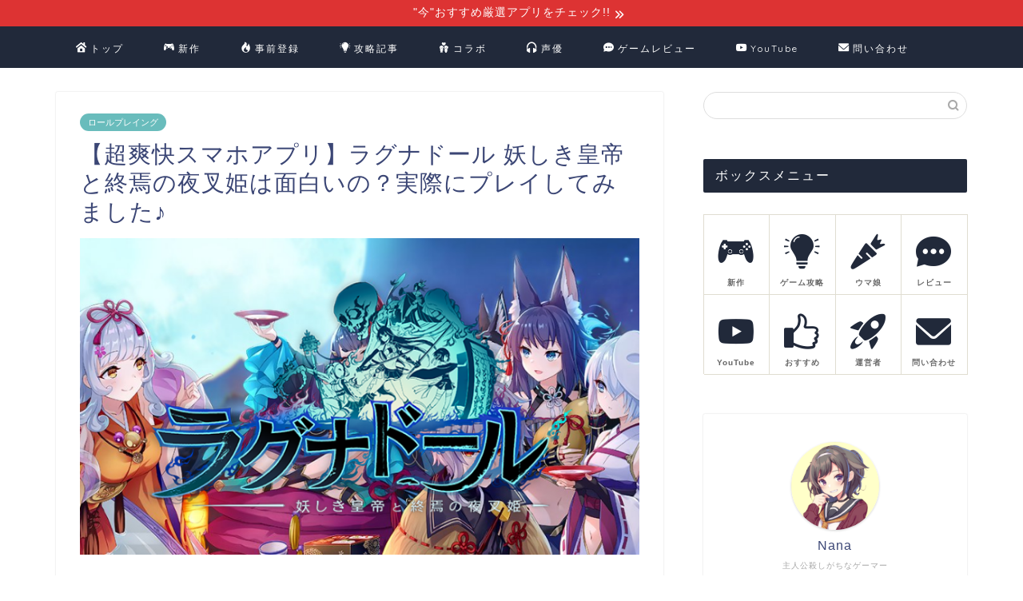

--- FILE ---
content_type: text/html; charset=UTF-8
request_url: https://nana-gameapp.com/raguna/
body_size: 24528
content:
<!DOCTYPE html>
<html lang="ja">
<head prefix="og: http://ogp.me/ns# fb: http://ogp.me/ns/fb# article: http://ogp.me/ns/article#">
<meta charset="utf-8">
<meta http-equiv="X-UA-Compatible" content="IE=edge">
<meta name="viewport" content="width=device-width, initial-scale=1">
<!-- ここからOGP -->
<meta property="og:type" content="blog">
<meta property="og:title" content="【超爽快スマホアプリ】ラグナドール 妖しき皇帝と終焉の夜叉姫は面白いの？実際にプレイしてみました♪｜NanaのGameラボ"> 
<meta property="og:url" content="https://nana-gameapp.com/raguna/"> 
<meta property="og:description" content="ラグナドール 開発元:Grams, Inc 無料 posted withアプリーチ   ▲こちらからダウンロード▲ [w"> 
<meta property="og:image" content="https://nana-gameapp.com/wp-content/uploads/2022/03/アフィリサムネ-96.png">
<meta property="og:site_name" content="NanaのGameラボ">
<meta property="fb:admins" content="">
<meta name="twitter:card" content="summary_large_image">
<meta name="twitter:site" content="@NanaGamelab">
<!-- ここまでOGP --> 
<meta name="description" itemprop="description" content="ラグナドール 開発元:Grams, Inc 無料 posted withアプリーチ   ▲こちらからダウンロード▲ [w" >
<title>【超爽快スマホアプリ】ラグナドール 妖しき皇帝と終焉の夜叉姫は面白いの？実際にプレイしてみました♪｜NanaのGameラボ</title>
<meta name='robots' content='max-image-preview:large' />
<link rel='dns-prefetch' href='//ajax.googleapis.com' />
<link rel='dns-prefetch' href='//cdnjs.cloudflare.com' />
<link rel='dns-prefetch' href='//use.fontawesome.com' />
<link rel="alternate" type="application/rss+xml" title="NanaのGameラボ &raquo; フィード" href="https://nana-gameapp.com/feed/" />
<link rel="alternate" type="application/rss+xml" title="NanaのGameラボ &raquo; コメントフィード" href="https://nana-gameapp.com/comments/feed/" />
<link rel="alternate" type="application/rss+xml" title="NanaのGameラボ &raquo; 【超爽快スマホアプリ】ラグナドール 妖しき皇帝と終焉の夜叉姫は面白いの？実際にプレイしてみました♪ のコメントのフィード" href="https://nana-gameapp.com/raguna/feed/" />
<link rel="alternate" title="oEmbed (JSON)" type="application/json+oembed" href="https://nana-gameapp.com/wp-json/oembed/1.0/embed?url=https%3A%2F%2Fnana-gameapp.com%2Fraguna%2F" />
<link rel="alternate" title="oEmbed (XML)" type="text/xml+oembed" href="https://nana-gameapp.com/wp-json/oembed/1.0/embed?url=https%3A%2F%2Fnana-gameapp.com%2Fraguna%2F&#038;format=xml" />
<style id='wp-img-auto-sizes-contain-inline-css' type='text/css'>
img:is([sizes=auto i],[sizes^="auto," i]){contain-intrinsic-size:3000px 1500px}
/*# sourceURL=wp-img-auto-sizes-contain-inline-css */
</style>
<style id='wp-block-library-inline-css' type='text/css'>
:root{--wp-block-synced-color:#7a00df;--wp-block-synced-color--rgb:122,0,223;--wp-bound-block-color:var(--wp-block-synced-color);--wp-editor-canvas-background:#ddd;--wp-admin-theme-color:#007cba;--wp-admin-theme-color--rgb:0,124,186;--wp-admin-theme-color-darker-10:#006ba1;--wp-admin-theme-color-darker-10--rgb:0,107,160.5;--wp-admin-theme-color-darker-20:#005a87;--wp-admin-theme-color-darker-20--rgb:0,90,135;--wp-admin-border-width-focus:2px}@media (min-resolution:192dpi){:root{--wp-admin-border-width-focus:1.5px}}.wp-element-button{cursor:pointer}:root .has-very-light-gray-background-color{background-color:#eee}:root .has-very-dark-gray-background-color{background-color:#313131}:root .has-very-light-gray-color{color:#eee}:root .has-very-dark-gray-color{color:#313131}:root .has-vivid-green-cyan-to-vivid-cyan-blue-gradient-background{background:linear-gradient(135deg,#00d084,#0693e3)}:root .has-purple-crush-gradient-background{background:linear-gradient(135deg,#34e2e4,#4721fb 50%,#ab1dfe)}:root .has-hazy-dawn-gradient-background{background:linear-gradient(135deg,#faaca8,#dad0ec)}:root .has-subdued-olive-gradient-background{background:linear-gradient(135deg,#fafae1,#67a671)}:root .has-atomic-cream-gradient-background{background:linear-gradient(135deg,#fdd79a,#004a59)}:root .has-nightshade-gradient-background{background:linear-gradient(135deg,#330968,#31cdcf)}:root .has-midnight-gradient-background{background:linear-gradient(135deg,#020381,#2874fc)}:root{--wp--preset--font-size--normal:16px;--wp--preset--font-size--huge:42px}.has-regular-font-size{font-size:1em}.has-larger-font-size{font-size:2.625em}.has-normal-font-size{font-size:var(--wp--preset--font-size--normal)}.has-huge-font-size{font-size:var(--wp--preset--font-size--huge)}.has-text-align-center{text-align:center}.has-text-align-left{text-align:left}.has-text-align-right{text-align:right}.has-fit-text{white-space:nowrap!important}#end-resizable-editor-section{display:none}.aligncenter{clear:both}.items-justified-left{justify-content:flex-start}.items-justified-center{justify-content:center}.items-justified-right{justify-content:flex-end}.items-justified-space-between{justify-content:space-between}.screen-reader-text{border:0;clip-path:inset(50%);height:1px;margin:-1px;overflow:hidden;padding:0;position:absolute;width:1px;word-wrap:normal!important}.screen-reader-text:focus{background-color:#ddd;clip-path:none;color:#444;display:block;font-size:1em;height:auto;left:5px;line-height:normal;padding:15px 23px 14px;text-decoration:none;top:5px;width:auto;z-index:100000}html :where(.has-border-color){border-style:solid}html :where([style*=border-top-color]){border-top-style:solid}html :where([style*=border-right-color]){border-right-style:solid}html :where([style*=border-bottom-color]){border-bottom-style:solid}html :where([style*=border-left-color]){border-left-style:solid}html :where([style*=border-width]){border-style:solid}html :where([style*=border-top-width]){border-top-style:solid}html :where([style*=border-right-width]){border-right-style:solid}html :where([style*=border-bottom-width]){border-bottom-style:solid}html :where([style*=border-left-width]){border-left-style:solid}html :where(img[class*=wp-image-]){height:auto;max-width:100%}:where(figure){margin:0 0 1em}html :where(.is-position-sticky){--wp-admin--admin-bar--position-offset:var(--wp-admin--admin-bar--height,0px)}@media screen and (max-width:600px){html :where(.is-position-sticky){--wp-admin--admin-bar--position-offset:0px}}
.has-text-align-justify{text-align:justify;}
/*# sourceURL=wp-block-library-inline-css */
</style><style id='global-styles-inline-css' type='text/css'>
:root{--wp--preset--aspect-ratio--square: 1;--wp--preset--aspect-ratio--4-3: 4/3;--wp--preset--aspect-ratio--3-4: 3/4;--wp--preset--aspect-ratio--3-2: 3/2;--wp--preset--aspect-ratio--2-3: 2/3;--wp--preset--aspect-ratio--16-9: 16/9;--wp--preset--aspect-ratio--9-16: 9/16;--wp--preset--color--black: #000000;--wp--preset--color--cyan-bluish-gray: #abb8c3;--wp--preset--color--white: #ffffff;--wp--preset--color--pale-pink: #f78da7;--wp--preset--color--vivid-red: #cf2e2e;--wp--preset--color--luminous-vivid-orange: #ff6900;--wp--preset--color--luminous-vivid-amber: #fcb900;--wp--preset--color--light-green-cyan: #7bdcb5;--wp--preset--color--vivid-green-cyan: #00d084;--wp--preset--color--pale-cyan-blue: #8ed1fc;--wp--preset--color--vivid-cyan-blue: #0693e3;--wp--preset--color--vivid-purple: #9b51e0;--wp--preset--gradient--vivid-cyan-blue-to-vivid-purple: linear-gradient(135deg,rgb(6,147,227) 0%,rgb(155,81,224) 100%);--wp--preset--gradient--light-green-cyan-to-vivid-green-cyan: linear-gradient(135deg,rgb(122,220,180) 0%,rgb(0,208,130) 100%);--wp--preset--gradient--luminous-vivid-amber-to-luminous-vivid-orange: linear-gradient(135deg,rgb(252,185,0) 0%,rgb(255,105,0) 100%);--wp--preset--gradient--luminous-vivid-orange-to-vivid-red: linear-gradient(135deg,rgb(255,105,0) 0%,rgb(207,46,46) 100%);--wp--preset--gradient--very-light-gray-to-cyan-bluish-gray: linear-gradient(135deg,rgb(238,238,238) 0%,rgb(169,184,195) 100%);--wp--preset--gradient--cool-to-warm-spectrum: linear-gradient(135deg,rgb(74,234,220) 0%,rgb(151,120,209) 20%,rgb(207,42,186) 40%,rgb(238,44,130) 60%,rgb(251,105,98) 80%,rgb(254,248,76) 100%);--wp--preset--gradient--blush-light-purple: linear-gradient(135deg,rgb(255,206,236) 0%,rgb(152,150,240) 100%);--wp--preset--gradient--blush-bordeaux: linear-gradient(135deg,rgb(254,205,165) 0%,rgb(254,45,45) 50%,rgb(107,0,62) 100%);--wp--preset--gradient--luminous-dusk: linear-gradient(135deg,rgb(255,203,112) 0%,rgb(199,81,192) 50%,rgb(65,88,208) 100%);--wp--preset--gradient--pale-ocean: linear-gradient(135deg,rgb(255,245,203) 0%,rgb(182,227,212) 50%,rgb(51,167,181) 100%);--wp--preset--gradient--electric-grass: linear-gradient(135deg,rgb(202,248,128) 0%,rgb(113,206,126) 100%);--wp--preset--gradient--midnight: linear-gradient(135deg,rgb(2,3,129) 0%,rgb(40,116,252) 100%);--wp--preset--font-size--small: 13px;--wp--preset--font-size--medium: 20px;--wp--preset--font-size--large: 36px;--wp--preset--font-size--x-large: 42px;--wp--preset--spacing--20: 0.44rem;--wp--preset--spacing--30: 0.67rem;--wp--preset--spacing--40: 1rem;--wp--preset--spacing--50: 1.5rem;--wp--preset--spacing--60: 2.25rem;--wp--preset--spacing--70: 3.38rem;--wp--preset--spacing--80: 5.06rem;--wp--preset--shadow--natural: 6px 6px 9px rgba(0, 0, 0, 0.2);--wp--preset--shadow--deep: 12px 12px 50px rgba(0, 0, 0, 0.4);--wp--preset--shadow--sharp: 6px 6px 0px rgba(0, 0, 0, 0.2);--wp--preset--shadow--outlined: 6px 6px 0px -3px rgb(255, 255, 255), 6px 6px rgb(0, 0, 0);--wp--preset--shadow--crisp: 6px 6px 0px rgb(0, 0, 0);}:where(.is-layout-flex){gap: 0.5em;}:where(.is-layout-grid){gap: 0.5em;}body .is-layout-flex{display: flex;}.is-layout-flex{flex-wrap: wrap;align-items: center;}.is-layout-flex > :is(*, div){margin: 0;}body .is-layout-grid{display: grid;}.is-layout-grid > :is(*, div){margin: 0;}:where(.wp-block-columns.is-layout-flex){gap: 2em;}:where(.wp-block-columns.is-layout-grid){gap: 2em;}:where(.wp-block-post-template.is-layout-flex){gap: 1.25em;}:where(.wp-block-post-template.is-layout-grid){gap: 1.25em;}.has-black-color{color: var(--wp--preset--color--black) !important;}.has-cyan-bluish-gray-color{color: var(--wp--preset--color--cyan-bluish-gray) !important;}.has-white-color{color: var(--wp--preset--color--white) !important;}.has-pale-pink-color{color: var(--wp--preset--color--pale-pink) !important;}.has-vivid-red-color{color: var(--wp--preset--color--vivid-red) !important;}.has-luminous-vivid-orange-color{color: var(--wp--preset--color--luminous-vivid-orange) !important;}.has-luminous-vivid-amber-color{color: var(--wp--preset--color--luminous-vivid-amber) !important;}.has-light-green-cyan-color{color: var(--wp--preset--color--light-green-cyan) !important;}.has-vivid-green-cyan-color{color: var(--wp--preset--color--vivid-green-cyan) !important;}.has-pale-cyan-blue-color{color: var(--wp--preset--color--pale-cyan-blue) !important;}.has-vivid-cyan-blue-color{color: var(--wp--preset--color--vivid-cyan-blue) !important;}.has-vivid-purple-color{color: var(--wp--preset--color--vivid-purple) !important;}.has-black-background-color{background-color: var(--wp--preset--color--black) !important;}.has-cyan-bluish-gray-background-color{background-color: var(--wp--preset--color--cyan-bluish-gray) !important;}.has-white-background-color{background-color: var(--wp--preset--color--white) !important;}.has-pale-pink-background-color{background-color: var(--wp--preset--color--pale-pink) !important;}.has-vivid-red-background-color{background-color: var(--wp--preset--color--vivid-red) !important;}.has-luminous-vivid-orange-background-color{background-color: var(--wp--preset--color--luminous-vivid-orange) !important;}.has-luminous-vivid-amber-background-color{background-color: var(--wp--preset--color--luminous-vivid-amber) !important;}.has-light-green-cyan-background-color{background-color: var(--wp--preset--color--light-green-cyan) !important;}.has-vivid-green-cyan-background-color{background-color: var(--wp--preset--color--vivid-green-cyan) !important;}.has-pale-cyan-blue-background-color{background-color: var(--wp--preset--color--pale-cyan-blue) !important;}.has-vivid-cyan-blue-background-color{background-color: var(--wp--preset--color--vivid-cyan-blue) !important;}.has-vivid-purple-background-color{background-color: var(--wp--preset--color--vivid-purple) !important;}.has-black-border-color{border-color: var(--wp--preset--color--black) !important;}.has-cyan-bluish-gray-border-color{border-color: var(--wp--preset--color--cyan-bluish-gray) !important;}.has-white-border-color{border-color: var(--wp--preset--color--white) !important;}.has-pale-pink-border-color{border-color: var(--wp--preset--color--pale-pink) !important;}.has-vivid-red-border-color{border-color: var(--wp--preset--color--vivid-red) !important;}.has-luminous-vivid-orange-border-color{border-color: var(--wp--preset--color--luminous-vivid-orange) !important;}.has-luminous-vivid-amber-border-color{border-color: var(--wp--preset--color--luminous-vivid-amber) !important;}.has-light-green-cyan-border-color{border-color: var(--wp--preset--color--light-green-cyan) !important;}.has-vivid-green-cyan-border-color{border-color: var(--wp--preset--color--vivid-green-cyan) !important;}.has-pale-cyan-blue-border-color{border-color: var(--wp--preset--color--pale-cyan-blue) !important;}.has-vivid-cyan-blue-border-color{border-color: var(--wp--preset--color--vivid-cyan-blue) !important;}.has-vivid-purple-border-color{border-color: var(--wp--preset--color--vivid-purple) !important;}.has-vivid-cyan-blue-to-vivid-purple-gradient-background{background: var(--wp--preset--gradient--vivid-cyan-blue-to-vivid-purple) !important;}.has-light-green-cyan-to-vivid-green-cyan-gradient-background{background: var(--wp--preset--gradient--light-green-cyan-to-vivid-green-cyan) !important;}.has-luminous-vivid-amber-to-luminous-vivid-orange-gradient-background{background: var(--wp--preset--gradient--luminous-vivid-amber-to-luminous-vivid-orange) !important;}.has-luminous-vivid-orange-to-vivid-red-gradient-background{background: var(--wp--preset--gradient--luminous-vivid-orange-to-vivid-red) !important;}.has-very-light-gray-to-cyan-bluish-gray-gradient-background{background: var(--wp--preset--gradient--very-light-gray-to-cyan-bluish-gray) !important;}.has-cool-to-warm-spectrum-gradient-background{background: var(--wp--preset--gradient--cool-to-warm-spectrum) !important;}.has-blush-light-purple-gradient-background{background: var(--wp--preset--gradient--blush-light-purple) !important;}.has-blush-bordeaux-gradient-background{background: var(--wp--preset--gradient--blush-bordeaux) !important;}.has-luminous-dusk-gradient-background{background: var(--wp--preset--gradient--luminous-dusk) !important;}.has-pale-ocean-gradient-background{background: var(--wp--preset--gradient--pale-ocean) !important;}.has-electric-grass-gradient-background{background: var(--wp--preset--gradient--electric-grass) !important;}.has-midnight-gradient-background{background: var(--wp--preset--gradient--midnight) !important;}.has-small-font-size{font-size: var(--wp--preset--font-size--small) !important;}.has-medium-font-size{font-size: var(--wp--preset--font-size--medium) !important;}.has-large-font-size{font-size: var(--wp--preset--font-size--large) !important;}.has-x-large-font-size{font-size: var(--wp--preset--font-size--x-large) !important;}
/*# sourceURL=global-styles-inline-css */
</style>
<style id='classic-theme-styles-inline-css' type='text/css'>
/*! This file is auto-generated */
.wp-block-button__link{color:#fff;background-color:#32373c;border-radius:9999px;box-shadow:none;text-decoration:none;padding:calc(.667em + 2px) calc(1.333em + 2px);font-size:1.125em}.wp-block-file__button{background:#32373c;color:#fff;text-decoration:none}
/*# sourceURL=/wp-includes/css/classic-themes.min.css */
</style>
<!-- <link rel='stylesheet' id='contact-form-7-css' href='https://nana-gameapp.com/wp-content/cache/autoptimize/css/autoptimize_single_e6fae855021a88a0067fcc58121c594f.css?ver=5.5.5' type='text/css' media='all' /> -->
<!-- <link rel='stylesheet' id='nrci_methods-css' href='https://nana-gameapp.com/wp-content/cache/autoptimize/css/autoptimize_single_bde77e350a5337ed089233c6975cbe60.css?ver=6.9' type='text/css' media='all' /> -->
<!-- <link rel='stylesheet' id='toc-screen-css' href='https://nana-gameapp.com/wp-content/plugins/table-of-contents-plus/screen.min.css?ver=2106' type='text/css' media='all' /> -->
<!-- <link rel='stylesheet' id='theme-style-css' href='https://nana-gameapp.com/wp-content/cache/autoptimize/css/autoptimize_single_9bace77d2d0bd22220b77aa1fc71446e.css?ver=6.9' type='text/css' media='all' /> -->
<link rel="stylesheet" type="text/css" href="//nana-gameapp.com/wp-content/cache/wpfc-minified/4apko12/e4gzj.css" media="all"/>
<link rel='stylesheet' id='fontawesome-style-css' href='https://use.fontawesome.com/releases/v5.6.3/css/all.css?ver=6.9' type='text/css' media='all' />
<link rel='stylesheet' id='swiper-style-css' href='https://cdnjs.cloudflare.com/ajax/libs/Swiper/4.0.7/css/swiper.min.css?ver=6.9' type='text/css' media='all' />
<!-- <link rel='stylesheet' id='recent-posts-widget-with-thumbnails-public-style-css' href='https://nana-gameapp.com/wp-content/cache/autoptimize/css/autoptimize_single_17cb45a014a028d6413c83fd7f51b302.css?ver=7.1.1' type='text/css' media='all' /> -->
<!-- <link rel='stylesheet' id='jetpack_css-css' href='https://nana-gameapp.com/wp-content/cache/autoptimize/css/autoptimize_single_b92b5844b5af10ed3c9a9b37fddfce34.css?ver=10.6.2' type='text/css' media='all' /> -->
<link rel="stylesheet" type="text/css" href="//nana-gameapp.com/wp-content/cache/wpfc-minified/6wak2dfi/e4gzj.css" media="all"/>
<script defer id="nrci_methods-js-extra" src="[data-uri]"></script>
<script type="text/javascript" async='async' src="https://nana-gameapp.com/wp-content/cache/autoptimize/js/autoptimize_single_38624f1e3e7bd0bac8881df563274ed3.js" id="nrci_methods-js"></script>
<link rel="https://api.w.org/" href="https://nana-gameapp.com/wp-json/" /><link rel="alternate" title="JSON" type="application/json" href="https://nana-gameapp.com/wp-json/wp/v2/posts/488" /><link rel="canonical" href="https://nana-gameapp.com/raguna/" />
<link rel='shortlink' href='https://nana-gameapp.com/?p=488' />
<style type='text/css'>img#wpstats{display:none}</style>
<style type="text/css">
#wrapper{
background-color: #fff;
background-image: url();
}
.related-entry-headline-text span:before,
#comment-title span:before,
#reply-title span:before{
background-color: #21293a;
border-color: #21293a!important;
}
#breadcrumb:after,
#page-top a{	
background-color: #21293a;
}
footer{
background-color: #21293a;
}
.footer-inner a,
#copyright,
#copyright-center{
border-color: #fff!important;
color: #fff!important;
}
#footer-widget-area
{
border-color: #fff!important;
}
.page-top-footer a{
color: #21293a!important;
}
#breadcrumb ul li,
#breadcrumb ul li a{
color: #21293a!important;
}
body,
a,
a:link,
a:visited,
.my-profile,
.widgettitle,
.tabBtn-mag label{
color: #3b4675;
}
a:hover{
color: #dd3333;
}
.widget_nav_menu ul > li > a:before,
.widget_categories ul > li > a:before,
.widget_pages ul > li > a:before,
.widget_recent_entries ul > li > a:before,
.widget_archive ul > li > a:before,
.widget_archive form:after,
.widget_categories form:after,
.widget_nav_menu ul > li > ul.sub-menu > li > a:before,
.widget_categories ul > li > .children > li > a:before,
.widget_pages ul > li > .children > li > a:before,
.widget_nav_menu ul > li > ul.sub-menu > li > ul.sub-menu li > a:before,
.widget_categories ul > li > .children > li > .children li > a:before,
.widget_pages ul > li > .children > li > .children li > a:before{
color: #21293a;
}
.widget_nav_menu ul .sub-menu .sub-menu li a:before{
background-color: #3b4675!important;
}
footer .footer-widget,
footer .footer-widget a,
footer .footer-widget ul li,
.footer-widget.widget_nav_menu ul > li > a:before,
.footer-widget.widget_categories ul > li > a:before,
.footer-widget.widget_recent_entries ul > li > a:before,
.footer-widget.widget_pages ul > li > a:before,
.footer-widget.widget_archive ul > li > a:before,
footer .widget_tag_cloud .tagcloud a:before{
color: #fff!important;
border-color: #fff!important;
}
footer .footer-widget .widgettitle{
color: #fff!important;
border-color: #69bcbc!important;
}
footer .widget_nav_menu ul .children .children li a:before,
footer .widget_categories ul .children .children li a:before,
footer .widget_nav_menu ul .sub-menu .sub-menu li a:before{
background-color: #fff!important;
}
#drawernav a:hover,
.post-list-title,
#prev-next p,
#toc_container .toc_list li a{
color: #3b4675!important;
}
#header-box{
background-color: #21293a;
}
@media (min-width: 768px) {
.top-image-meta{
margin-top: calc(0px - 30px);
}
}
@media (min-width: 1200px) {
.top-image-meta{
margin-top: calc(0px);
}
}
.pickup-contents:before{
background-color: #21293a!important;
}
.main-image-text{
color: #555;
}
.main-image-text-sub{
color: #555;
}
@media (min-width: 481px) {
#site-info{
padding-top: 15px!important;
padding-bottom: 15px!important;
}
}
#site-info span a{
color: #ffffff!important;
}
#headmenu .headsns .line a svg{
fill: #f4f4f4!important;
}
#headmenu .headsns a,
#headmenu{
color: #f4f4f4!important;
border-color:#f4f4f4!important;
}
.profile-follow .line-sns a svg{
fill: #21293a!important;
}
.profile-follow .line-sns a:hover svg{
fill: #69bcbc!important;
}
.profile-follow a{
color: #21293a!important;
border-color:#21293a!important;
}
.profile-follow a:hover,
#headmenu .headsns a:hover{
color:#69bcbc!important;
border-color:#69bcbc!important;
}
.search-box:hover{
color:#69bcbc!important;
border-color:#69bcbc!important;
}
#header #headmenu .headsns .line a:hover svg{
fill:#69bcbc!important;
}
.cps-icon-bar,
#navtoggle:checked + .sp-menu-open .cps-icon-bar{
background-color: #ffffff;
}
#nav-container{
background-color: #21293a;
}
.menu-box .menu-item svg{
fill:#ffffff;
}
#drawernav ul.menu-box > li > a,
#drawernav2 ul.menu-box > li > a,
#drawernav3 ul.menu-box > li > a,
#drawernav4 ul.menu-box > li > a,
#drawernav5 ul.menu-box > li > a,
#drawernav ul.menu-box > li.menu-item-has-children:after,
#drawernav2 ul.menu-box > li.menu-item-has-children:after,
#drawernav3 ul.menu-box > li.menu-item-has-children:after,
#drawernav4 ul.menu-box > li.menu-item-has-children:after,
#drawernav5 ul.menu-box > li.menu-item-has-children:after{
color: #ffffff!important;
}
#drawernav ul.menu-box li a,
#drawernav2 ul.menu-box li a,
#drawernav3 ul.menu-box li a,
#drawernav4 ul.menu-box li a,
#drawernav5 ul.menu-box li a{
font-size: 12px!important;
}
#drawernav3 ul.menu-box > li{
color: #3b4675!important;
}
#drawernav4 .menu-box > .menu-item > a:after,
#drawernav3 .menu-box > .menu-item > a:after,
#drawernav .menu-box > .menu-item > a:after{
background-color: #ffffff!important;
}
#drawernav2 .menu-box > .menu-item:hover,
#drawernav5 .menu-box > .menu-item:hover{
border-top-color: #21293a!important;
}
.cps-info-bar a{
background-color: #dd3333!important;
}
@media (min-width: 768px) {
.post-list-mag .post-list-item:not(:nth-child(2n)){
margin-right: 2.6%;
}
}
@media (min-width: 768px) {
#tab-1:checked ~ .tabBtn-mag li [for="tab-1"]:after,
#tab-2:checked ~ .tabBtn-mag li [for="tab-2"]:after,
#tab-3:checked ~ .tabBtn-mag li [for="tab-3"]:after,
#tab-4:checked ~ .tabBtn-mag li [for="tab-4"]:after{
border-top-color: #21293a!important;
}
.tabBtn-mag label{
border-bottom-color: #21293a!important;
}
}
#tab-1:checked ~ .tabBtn-mag li [for="tab-1"],
#tab-2:checked ~ .tabBtn-mag li [for="tab-2"],
#tab-3:checked ~ .tabBtn-mag li [for="tab-3"],
#tab-4:checked ~ .tabBtn-mag li [for="tab-4"],
#prev-next a.next:after,
#prev-next a.prev:after,
.more-cat-button a:hover span:before{
background-color: #21293a!important;
}
.swiper-slide .post-list-cat,
.post-list-mag .post-list-cat,
.post-list-mag3col .post-list-cat,
.post-list-mag-sp1col .post-list-cat,
.swiper-pagination-bullet-active,
.pickup-cat,
.post-list .post-list-cat,
#breadcrumb .bcHome a:hover span:before,
.popular-item:nth-child(1) .pop-num,
.popular-item:nth-child(2) .pop-num,
.popular-item:nth-child(3) .pop-num{
background-color: #69bcbc!important;
}
.sidebar-btn a,
.profile-sns-menu{
background-color: #69bcbc!important;
}
.sp-sns-menu a,
.pickup-contents-box a:hover .pickup-title{
border-color: #21293a!important;
color: #21293a!important;
}
.pickup-image:after{
display: none;
}
.pro-line svg{
fill: #21293a!important;
}
.cps-post-cat a,
.meta-cat,
.popular-cat{
background-color: #69bcbc!important;
border-color: #69bcbc!important;
}
.tagicon,
.tag-box a,
#toc_container .toc_list > li,
#toc_container .toc_title{
color: #21293a!important;
}
.widget_tag_cloud a::before{
color: #3b4675!important;
}
.tag-box a,
#toc_container:before{
border-color: #21293a!important;
}
.cps-post-cat a:hover{
color: #dd3333!important;
}
.pagination li:not([class*="current"]) a:hover,
.widget_tag_cloud a:hover{
background-color: #21293a!important;
}
.pagination li:not([class*="current"]) a:hover{
opacity: 0.5!important;
}
.pagination li.current a{
background-color: #21293a!important;
border-color: #21293a!important;
}
.nextpage a:hover span {
color: #21293a!important;
border-color: #21293a!important;
}
.cta-content:before{
background-color: #6FBFCA!important;
}
.cta-text,
.info-title{
color: #fff!important;
}
#footer-widget-area.footer_style1 .widgettitle{
border-color: #69bcbc!important;
}
.sidebar_style1 .widgettitle,
.sidebar_style5 .widgettitle{
border-color: #21293a!important;
}
.sidebar_style2 .widgettitle,
.sidebar_style4 .widgettitle,
.sidebar_style6 .widgettitle,
#home-bottom-widget .widgettitle,
#home-top-widget .widgettitle,
#post-bottom-widget .widgettitle,
#post-top-widget .widgettitle{
background-color: #21293a!important;
}
#home-bottom-widget .widget_search .search-box input[type="submit"],
#home-top-widget .widget_search .search-box input[type="submit"],
#post-bottom-widget .widget_search .search-box input[type="submit"],
#post-top-widget .widget_search .search-box input[type="submit"]{
background-color: #69bcbc!important;
}
.tn-logo-size{
font-size: 40%!important;
}
@media (min-width: 481px) {
.tn-logo-size img{
width: calc(40%*0.5)!important;
}
}
@media (min-width: 768px) {
.tn-logo-size img{
width: calc(40%*2.2)!important;
}
}
@media (min-width: 1200px) {
.tn-logo-size img{
width: 40%!important;
}
}
.sp-logo-size{
font-size: 120%!important;
}
.sp-logo-size img{
width: 120%!important;
}
.cps-post-main ul > li:before,
.cps-post-main ol > li:before{
background-color: #69bcbc!important;
}
.profile-card .profile-title{
background-color: #21293a!important;
}
.profile-card{
border-color: #21293a!important;
}
.cps-post-main a{
color:#008db7;
}
.cps-post-main .marker{
background: -webkit-linear-gradient( transparent 60%, #ffcedb 0% ) ;
background: linear-gradient( transparent 60%, #ffcedb 0% ) ;
}
.cps-post-main .marker2{
background: -webkit-linear-gradient( transparent 60%, #a9eaf2 0% ) ;
background: linear-gradient( transparent 60%, #a9eaf2 0% ) ;
}
.cps-post-main .jic-sc{
color:#21293a;
}
.simple-box1{
border-color:#ef9b9b!important;
}
.simple-box2{
border-color:#f2bf7d!important;
}
.simple-box3{
border-color:#b5e28a!important;
}
.simple-box4{
border-color:#7badd8!important;
}
.simple-box4:before{
background-color: #7badd8;
}
.simple-box5{
border-color:#e896c7!important;
}
.simple-box5:before{
background-color: #e896c7;
}
.simple-box6{
background-color:#fffdef!important;
}
.simple-box7{
border-color:#def1f9!important;
}
.simple-box7:before{
background-color:#def1f9!important;
}
.simple-box8{
border-color:#96ddc1!important;
}
.simple-box8:before{
background-color:#96ddc1!important;
}
.simple-box9:before{
background-color:#e1c0e8!important;
}
.simple-box9:after{
border-color:#e1c0e8 #e1c0e8 #fff #fff!important;
}
.kaisetsu-box1:before,
.kaisetsu-box1-title{
background-color:#ffb49e!important;
}
.kaisetsu-box2{
border-color:#89c2f4!important;
}
.kaisetsu-box2-title{
background-color:#89c2f4!important;
}
.kaisetsu-box4{
border-color:#ea91a9!important;
}
.kaisetsu-box4-title{
background-color:#ea91a9!important;
}
.kaisetsu-box5:before{
background-color:#57b3ba!important;
}
.kaisetsu-box5-title{
background-color:#57b3ba!important;
}
.concept-box1{
border-color:#85db8f!important;
}
.concept-box1:after{
background-color:#85db8f!important;
}
.concept-box1:before{
content:"ポイント"!important;
color:#85db8f!important;
}
.concept-box2{
border-color:#f7cf6a!important;
}
.concept-box2:after{
background-color:#f7cf6a!important;
}
.concept-box2:before{
content:"注意点"!important;
color:#f7cf6a!important;
}
.concept-box3{
border-color:#86cee8!important;
}
.concept-box3:after{
background-color:#86cee8!important;
}
.concept-box3:before{
content:"良い例"!important;
color:#86cee8!important;
}
.concept-box4{
border-color:#ed8989!important;
}
.concept-box4:after{
background-color:#ed8989!important;
}
.concept-box4:before{
content:"悪い例"!important;
color:#ed8989!important;
}
.concept-box5{
border-color:#9e9e9e!important;
}
.concept-box5:after{
background-color:#9e9e9e!important;
}
.concept-box5:before{
content:"参考"!important;
color:#9e9e9e!important;
}
.concept-box6{
border-color:#8eaced!important;
}
.concept-box6:after{
background-color:#8eaced!important;
}
.concept-box6:before{
content:"メモ"!important;
color:#8eaced!important;
}
.innerlink-box1,
.blog-card{
border-color:#73bc9b!important;
}
.innerlink-box1-title{
background-color:#73bc9b!important;
border-color:#73bc9b!important;
}
.innerlink-box1:before,
.blog-card-hl-box{
background-color:#73bc9b!important;
}
.jin-ac-box01-title::after{
color: #21293a;
}
.color-button01 a,
.color-button01 a:hover,
.color-button01:before{
background-color: #008db7!important;
}
.top-image-btn-color a,
.top-image-btn-color a:hover,
.top-image-btn-color:before{
background-color: #ffcd44!important;
}
.color-button02 a,
.color-button02 a:hover,
.color-button02:before{
background-color: #d9333f!important;
}
.color-button01-big a,
.color-button01-big a:hover,
.color-button01-big:before{
background-color: #3296d1!important;
}
.color-button01-big a,
.color-button01-big:before{
border-radius: 5px!important;
}
.color-button01-big a{
padding-top: 20px!important;
padding-bottom: 20px!important;
}
.color-button02-big a,
.color-button02-big a:hover,
.color-button02-big:before{
background-color: #83d159!important;
}
.color-button02-big a,
.color-button02-big:before{
border-radius: 40px!important;
}
.color-button02-big a{
padding-top: 20px!important;
padding-bottom: 20px!important;
}
.color-button01-big{
width: 75%!important;
}
.color-button02-big{
width: 75%!important;
}
.top-image-btn-color:before,
.color-button01:before,
.color-button02:before,
.color-button01-big:before,
.color-button02-big:before{
bottom: -1px;
left: -1px;
width: 100%;
height: 100%;
border-radius: 6px;
box-shadow: 0px 1px 5px 0px rgba(0, 0, 0, 0.25);
-webkit-transition: all .4s;
transition: all .4s;
}
.top-image-btn-color a:hover,
.color-button01 a:hover,
.color-button02 a:hover,
.color-button01-big a:hover,
.color-button02-big a:hover{
-webkit-transform: translateY(2px);
transform: translateY(2px);
-webkit-filter: brightness(0.95);
filter: brightness(0.95);
}
.top-image-btn-color:hover:before,
.color-button01:hover:before,
.color-button02:hover:before,
.color-button01-big:hover:before,
.color-button02-big:hover:before{
-webkit-transform: translateY(2px);
transform: translateY(2px);
box-shadow: none!important;
}
.h2-style01 h2,
.h2-style02 h2:before,
.h2-style03 h2,
.h2-style04 h2:before,
.h2-style05 h2,
.h2-style07 h2:before,
.h2-style07 h2:after,
.h3-style03 h3:before,
.h3-style02 h3:before,
.h3-style05 h3:before,
.h3-style07 h3:before,
.h2-style08 h2:after,
.h2-style10 h2:before,
.h2-style10 h2:after,
.h3-style02 h3:after,
.h4-style02 h4:before{
background-color: #21293a!important;
}
.h3-style01 h3,
.h3-style04 h3,
.h3-style05 h3,
.h3-style06 h3,
.h4-style01 h4,
.h2-style02 h2,
.h2-style08 h2,
.h2-style08 h2:before,
.h2-style09 h2,
.h4-style03 h4{
border-color: #21293a!important;
}
.h2-style05 h2:before{
border-top-color: #21293a!important;
}
.h2-style06 h2:before,
.sidebar_style3 .widgettitle:after{
background-image: linear-gradient(
-45deg,
transparent 25%,
#21293a 25%,
#21293a 50%,
transparent 50%,
transparent 75%,
#21293a 75%,
#21293a			);
}
.jin-h2-icons.h2-style02 h2 .jic:before,
.jin-h2-icons.h2-style04 h2 .jic:before,
.jin-h2-icons.h2-style06 h2 .jic:before,
.jin-h2-icons.h2-style07 h2 .jic:before,
.jin-h2-icons.h2-style08 h2 .jic:before,
.jin-h2-icons.h2-style09 h2 .jic:before,
.jin-h2-icons.h2-style10 h2 .jic:before,
.jin-h3-icons.h3-style01 h3 .jic:before,
.jin-h3-icons.h3-style02 h3 .jic:before,
.jin-h3-icons.h3-style03 h3 .jic:before,
.jin-h3-icons.h3-style04 h3 .jic:before,
.jin-h3-icons.h3-style05 h3 .jic:before,
.jin-h3-icons.h3-style06 h3 .jic:before,
.jin-h3-icons.h3-style07 h3 .jic:before,
.jin-h4-icons.h4-style01 h4 .jic:before,
.jin-h4-icons.h4-style02 h4 .jic:before,
.jin-h4-icons.h4-style03 h4 .jic:before,
.jin-h4-icons.h4-style04 h4 .jic:before{
color:#21293a;
}
@media all and (-ms-high-contrast:none){
*::-ms-backdrop, .color-button01:before,
.color-button02:before,
.color-button01-big:before,
.color-button02-big:before{
background-color: #595857!important;
}
}
.jin-lp-h2 h2,
.jin-lp-h2 h2{
background-color: transparent!important;
border-color: transparent!important;
color: #3b4675!important;
}
.jincolumn-h3style2{
border-color:#21293a!important;
}
.jinlph2-style1 h2:first-letter{
color:#21293a!important;
}
.jinlph2-style2 h2,
.jinlph2-style3 h2{
border-color:#21293a!important;
}
.jin-photo-title .jin-fusen1-down,
.jin-photo-title .jin-fusen1-even,
.jin-photo-title .jin-fusen1-up{
border-left-color:#21293a;
}
.jin-photo-title .jin-fusen2,
.jin-photo-title .jin-fusen3{
background-color:#21293a;
}
.jin-photo-title .jin-fusen2:before,
.jin-photo-title .jin-fusen3:before {
border-top-color: #21293a;
}
.has-huge-font-size{
font-size:42px!important;
}
.has-large-font-size{
font-size:36px!important;
}
.has-medium-font-size{
font-size:20px!important;
}
.has-normal-font-size{
font-size:16px!important;
}
.has-small-font-size{
font-size:13px!important;
}
</style>
<noscript><style>.lazyload[data-src]{display:none !important;}</style></noscript><style>.lazyload{background-image:none !important;}.lazyload:before{background-image:none !important;}</style><link rel="icon" href="https://nana-gameapp.com/wp-content/uploads/2022/02/cropped-download20211104234406-32x32.png" sizes="32x32" />
<link rel="icon" href="https://nana-gameapp.com/wp-content/uploads/2022/02/cropped-download20211104234406-192x192.png" sizes="192x192" />
<link rel="apple-touch-icon" href="https://nana-gameapp.com/wp-content/uploads/2022/02/cropped-download20211104234406-180x180.png" />
<meta name="msapplication-TileImage" content="https://nana-gameapp.com/wp-content/uploads/2022/02/cropped-download20211104234406-270x270.png" />
<style type="text/css" id="wp-custom-css">
/************************************
** ボックスナビ
************************************/
.p-nav{
margin:2em 0;/* 全体外余白 */
padding:0;/* 全体内余白 */
}
.p-nav ul{
display:-webkit-box;
display:-ms-flexbox;
display:flex;
-ms-flex-wrap: wrap;
flex-wrap: wrap;
-webkit-box-pack: center;
-ms-flex-pack: center;
justify-content: center;
list-style:none;
margin:0 !important;
padding:0 !important;
border:none;
}
.p-nav ul li{
-ms-flex-preferred-size: calc(100%/4);/* 4列 */
flex-basis: calc(100%/4);/* 4列 */
margin:0 !important;
padding:0 !important;
text-align:center;
box-shadow: inset 1px 1px 0 0 #e0ddd1, 1px 1px 0 0 #e0ddd1, 1px 0 0 0 #e0ddd1;/* 罫線 */
display:-webkit-box;
display:-ms-flexbox;
display:flex;
-webkit-box-align: center;
-ms-flex-align: center;
align-items: center;
-webkit-box-orient: vertical;
-webkit-box-direction: reverse;
-ms-flex-direction: column-reverse;
flex-direction: column-reverse;
min-height:100px;/* 最低の高さ */
cursor:pointer;
background:#fff;/* 背景色 */
}
.p-nav ul li:hover{
z-index:2;
box-shadow: inset 2px 2px 0 0 #f6a068, 2px 2px 0 0 #f6a068, 2px 0 0 0 #f6a068, 0 2px 0 0 #f6a068;/* 罫線(マウスホバー) */
transition: 0.35s ease-in-out;
}
.p-nav ul li:before{
content:unset !important;
}
.p-nav ul li a{
display:block;
padding: 0.5em 1em;/* 内余白 */
text-decoration:none;
width:100%;
}
.p-nav ul li a:hover{
background:none;
opacity:1;
}
.p-nav ul li a img{
max-width:50% !important;/* 画像横幅 */
height: auto !important;
filter: drop-shadow(0px 0px 3px rgba(0,0,0,0.1));/* 画像影 */
display: inline-block;
}
.p-nav .p-nav-title{
display: block;
color: #666;/* 文字色 */
font-size: 0.7em;/* 文字大きさ */
letter-spacing: 1px;
font-weight: 600;/* 文字太さ */
text-align: center;
line-height: 1.5;/* 文字行間高さ */
}
#sidebar
.sidebar .p-nav ul li{
-ms-flex-preferred-size: calc(100%/2);/* 2列 */
flex-basis: calc(100%/2);/* 2列 */
}
/* スマホ */
@media screen and (max-width: 559px) {
.p-nav ul li{
-ms-flex-preferred-size: calc(100%/2);/* 2列 */
flex-basis: calc(100%/2);/* 2列 */
}
}
/* fontawesome */
.p-nav ul li a i,.p-nav ul li a svg{
font-size: 40px;/* アイコン大きさ */
padding: 10px 0;/* アイコン余白 */
color: #21293a;/* アイコン色 */
display:inline-block;
}
.pickup-contents-box .pickup-contents {
box-sizing: initial;
}		</style>
<!--カエレバCSS-->
<!--アプリーチCSS-->
<!-- <link rel='stylesheet' id='word_balloon_user_style-css' href='https://nana-gameapp.com/wp-content/plugins/word-balloon/css/word_balloon_user.min.css?ver=4.18.4' type='text/css' media='all' /> -->
<!-- <link rel='stylesheet' id='word_balloon_skin_talk-css' href='https://nana-gameapp.com/wp-content/plugins/word-balloon/css/skin/word_balloon_talk.min.css?ver=4.18.4' type='text/css' media='all' /> -->
<!-- <link rel='stylesheet' id='word_balloon_inview_style-css' href='https://nana-gameapp.com/wp-content/plugins/word-balloon/css/word_balloon_inview.min.css?ver=4.18.4' type='text/css' media='all' /> -->
<link rel="stylesheet" type="text/css" href="//nana-gameapp.com/wp-content/cache/wpfc-minified/eh2t4e8k/e4kyd.css" media="all"/>
</head>
<body class="wp-singular post-template-default single single-post postid-488 single-format-standard wp-theme-jin" id="nofont-style">
<script data-cfasync="false" data-no-defer="1">var ewww_webp_supported=false;</script>
<div id="wrapper">
<div id="scroll-content" class="animate-off">
<!--ヘッダー-->
<div class="cps-info-bar animate-off">
<a href="https://nana-gameapp.com/gensen/"><span>"今"おすすめ厳選アプリをチェック!!</span></a>
</div>
<!--ヘッダー画像-->
<!--ヘッダー画像-->
<!--グローバルナビゲーション layout1-->
<div id="nav-container" class="header-style9-animate animate-off">
<div class="header-style6-box">
<div id="drawernav4" class="ef">
<nav class="fixed-content"><ul class="menu-box"><li class="menu-item menu-item-type-custom menu-item-object-custom menu-item-home menu-item-9"><a href="http://nana-gameapp.com"><span><i class="jic jin-ifont-home" aria-hidden="true"></i></span>トップ</a></li>
<li class="menu-item menu-item-type-taxonomy menu-item-object-category menu-item-1331"><a href="https://nana-gameapp.com/category/gamereview/shinsaku/"><span><i class="jic jin-ifont-game" aria-hidden="true"></i></span>新作</a></li>
<li class="menu-item menu-item-type-taxonomy menu-item-object-category menu-item-1322"><a href="https://nana-gameapp.com/category/jizen/"><span><i class="jic jin-ifont-fire" aria-hidden="true"></i></span>事前登録</a></li>
<li class="menu-item menu-item-type-taxonomy menu-item-object-category menu-item-64"><a href="https://nana-gameapp.com/category/strategy-gamereview/"><span><i class="jic jin-ifont-bulb" aria-hidden="true"></i></span>攻略記事</a></li>
<li class="menu-item menu-item-type-taxonomy menu-item-object-category menu-item-1405"><a href="https://nana-gameapp.com/category/kollabo/"><span><i class="jic jin-ifont-couple" aria-hidden="true"></i></span>コラボ</a></li>
<li class="menu-item menu-item-type-taxonomy menu-item-object-category menu-item-1406"><a href="https://nana-gameapp.com/category/seiyu/"><span><i class="jic jin-ifont-headphone" aria-hidden="true"></i></span>声優</a></li>
<li class="menu-item menu-item-type-taxonomy menu-item-object-category current-post-ancestor menu-item-has-children menu-item-45"><a href="https://nana-gameapp.com/category/gamereview/"><span><i class="jic jin-ifont-comment" aria-hidden="true"></i></span>ゲームレビュー</a>
<ul class="sub-menu">
<li class="menu-item menu-item-type-taxonomy menu-item-object-category menu-item-46"><a href="https://nana-gameapp.com/category/gamereview/action/">アクション</a></li>
<li class="menu-item menu-item-type-taxonomy menu-item-object-category menu-item-47"><a href="https://nana-gameapp.com/category/gamereview/adventure/">アドベンチャー</a></li>
<li class="menu-item menu-item-type-taxonomy menu-item-object-category menu-item-48"><a href="https://nana-gameapp.com/category/gamereview/indies/">インディーズ</a></li>
<li class="menu-item menu-item-type-taxonomy menu-item-object-category menu-item-49"><a href="https://nana-gameapp.com/category/gamereview/card/">カード</a></li>
<li class="menu-item menu-item-type-taxonomy menu-item-object-category menu-item-50"><a href="https://nana-gameapp.com/category/gamereview/casino/">カジノ</a></li>
<li class="menu-item menu-item-type-taxonomy menu-item-object-category menu-item-51"><a href="https://nana-gameapp.com/category/gamereview/casual/">カジュアル</a></li>
<li class="menu-item menu-item-type-taxonomy menu-item-object-category menu-item-52"><a href="https://nana-gameapp.com/category/gamereview/simulation/">シミュレーション</a></li>
<li class="menu-item menu-item-type-taxonomy menu-item-object-category menu-item-53"><a href="https://nana-gameapp.com/category/gamereview/strategy/">ストラテジー</a></li>
<li class="menu-item menu-item-type-taxonomy menu-item-object-category menu-item-54"><a href="https://nana-gameapp.com/category/gamereview/sports/">スポーツ</a></li>
<li class="menu-item menu-item-type-taxonomy menu-item-object-category menu-item-55"><a href="https://nana-gameapp.com/category/gamereview/trivia/">トリビア</a></li>
<li class="menu-item menu-item-type-taxonomy menu-item-object-category menu-item-56"><a href="https://nana-gameapp.com/category/gamereview/puzzle/">パズル</a></li>
<li class="menu-item menu-item-type-taxonomy menu-item-object-category menu-item-57"><a href="https://nana-gameapp.com/category/gamereview/family/">ファミリー</a></li>
<li class="menu-item menu-item-type-taxonomy menu-item-object-category menu-item-58"><a href="https://nana-gameapp.com/category/gamereview/board/">ボード</a></li>
<li class="menu-item menu-item-type-taxonomy menu-item-object-category menu-item-59"><a href="https://nana-gameapp.com/category/gamereview/music/">ミュージック</a></li>
<li class="menu-item menu-item-type-taxonomy menu-item-object-category menu-item-60"><a href="https://nana-gameapp.com/category/gamereview/racing/">レーシング</a></li>
<li class="menu-item menu-item-type-taxonomy menu-item-object-category current-post-ancestor current-menu-parent current-post-parent menu-item-61"><a href="https://nana-gameapp.com/category/gamereview/rpg/">ロールプレイング</a></li>
<li class="menu-item menu-item-type-taxonomy menu-item-object-category menu-item-62"><a href="https://nana-gameapp.com/category/gamereview/kids/">子供向け</a></li>
</ul>
</li>
<li class="menu-item menu-item-type-custom menu-item-object-custom menu-item-1574"><a href="https://www.youtube.com/channel/UCaxGREnqTY-pEsGoCE2z8Zg"><span><i class="jic jin-ifont-youtube" aria-hidden="true"></i></span>YouTube</a></li>
<li class="menu-item menu-item-type-custom menu-item-object-custom menu-item-44"><a href="https://nana-gameapp.com/contactform/"><span><i class="jic jin-ifont-mail" aria-hidden="true"></i></span>問い合わせ</a></li>
</ul></nav>			</div>
</div>
</div>
<!--グローバルナビゲーション layout1-->
<!--ヘッダー-->
<div class="clearfix"></div>
<div id="contents">
<!--メインコンテンツ-->
<main id="main-contents" class="main-contents article_style1 animate-off" itemprop="mainContentOfPage">
<section class="cps-post-box hentry">
<article class="cps-post">
<header class="cps-post-header">
<span class="cps-post-cat category-rpg" itemprop="keywords"><a href="https://nana-gameapp.com/category/gamereview/rpg/" style="background-color:!important;">ロールプレイング</a></span>
<h1 class="cps-post-title entry-title" itemprop="headline">【超爽快スマホアプリ】ラグナドール 妖しき皇帝と終焉の夜叉姫は面白いの？実際にプレイしてみました♪</h1>
<div class="cps-post-meta vcard">
<span class="writer fn" itemprop="author" itemscope itemtype="https://schema.org/Person"><span itemprop="name">nana</span></span>
<span class="cps-post-date-box">
<div style="display: none;">
<span class="cps-post-date"><i class="jic jin-ifont-watch" aria-hidden="true"></i>&nbsp;<time class="entry-date date published" datetime="2022-03-24T12:19:32+09:00">2022年3月24日</time></span>
<time class="entry-date date updated" datetime=""></time>
</div>
</span>
</div>
</header>
<div class="cps-post-thumb jin-thumb-original" itemscope itemtype="https://schema.org/ImageObject">
<img src="[data-uri]" class="attachment-large_size size-large_size wp-post-image lazyload" alt="" width ="760" height ="430" decoding="async" fetchpriority="high" data-src="https://nana-gameapp.com/wp-content/uploads/2022/03/アフィリサムネ-96.png" /><noscript><img src="https://nana-gameapp.com/wp-content/uploads/2022/03/アフィリサムネ-96.png" class="attachment-large_size size-large_size wp-post-image" alt="" width ="760" height ="430" decoding="async" fetchpriority="high" data-eio="l" /></noscript>											</div>
<div class="cps-post-main-box">
<div class="cps-post-main jin-h2-icons jin-checkcircleicon-h2   h2-style01 h3-style02 h4-style01 entry-content m-size m-size-sp" itemprop="articleBody">
<div class="clearfix"></div>
<div id="appreach-box" style="text-align: left;">
<img decoding="async" id="appreach-image" style="float: left; margin: 10px; width: 25%; max-width: 120px; border-radius: 10%;" src="[data-uri]" alt="ラグナドール" data-src="https://is2-ssl.mzstatic.com/image/thumb/Purple116/v4/8a/aa/9a/8aaa9a32-5b69-b8d8-588c-660f8b4c97c8/source/512x512bb.jpg" class="lazyload" /><noscript><img decoding="async" id="appreach-image" style="float: left; margin: 10px; width: 25%; max-width: 120px; border-radius: 10%;" src="https://is2-ssl.mzstatic.com/image/thumb/Purple116/v4/8a/aa/9a/8aaa9a32-5b69-b8d8-588c-660f8b4c97c8/source/512x512bb.jpg" alt="ラグナドール" data-eio="l" /></noscript>
<div class="appreach-info" style="margin: 10px;">
<div id="appreach-appname">ラグナドール</div>
<div id="appreach-developer" style="font-size: 80%; display: inline-block;">開発元:<span id="appreach-developerurl">Grams, Inc</span></div>
<div id="appreach-price" style="font-size: 80%; display: inline-block;">無料</div>
<div class="appreach-powered" style="font-size: 80%; display: inline-block;">posted with<a title="アプリーチ" href="https://mama-hack.com/app-reach/" target="_blank" rel="nofollow noopener">アプリーチ</a></div>
<div class="appreach-links" style="float: left;">
<div id="appreach-itunes-link" style="display: inline-block;"><a id="appreach-itunes" href="https://apps.apple.com/jp/app/%25E3%2583%25A9%25E3%2582%25B0%25E3%2583%258A%25E3%2583%2589%25E3%2583%25BC%25E3%2583%25AB/id1558233484?uo=4" target="_blank" rel="nofollow noopener"><img decoding="async" style="height: 40px; width: 135px;" src="[data-uri]" data-src="https://nabettu.github.io/appreach/img/itune_ja.svg" class="lazyload" /><noscript><img decoding="async" style="height: 40px; width: 135px;" src="https://nabettu.github.io/appreach/img/itune_ja.svg" data-eio="l" /></noscript></a></div>
<div id="appreach-gplay-link" style="display: inline-block;"><a id="appreach-gplay" href="https://play.google.com/store/apps/details?id=game.grams.kai" target="_blank" rel="nofollow noopener"><img decoding="async" style="height: 40px; width: 134.5px;" src="[data-uri]" data-src="https://nabettu.github.io/appreach/img/gplay_ja.png" class="lazyload" /><noscript><img decoding="async" style="height: 40px; width: 134.5px;" src="https://nabettu.github.io/appreach/img/gplay_ja.png" data-eio="l" /></noscript></a></div>
</div>
</div>
<div class="appreach-footer" style="margin-bottom: 10px; clear: left;"><span style="font-size: 1em; letter-spacing: 0.05em;"> </span></div>
</div>
<p style="text-align: center;"><span style="font-size: 20px; color: #ff0000;"><strong>▲こちらからダウンロード▲</strong></span></p>
<div class="w_b_box w_b_w100 w_b_flex">
<div class="w_b_wrap w_b_wrap_talk w_b_L w_b_flex w_b_div" style="">
<div class="w_b_ava_box w_b_relative w_b_ava_L w_b_col w_b_f_n w_b_div">
<div class="w_b_icon_wrap w_b_relative w_b_div">
<div class="w_b_ava_wrap w_b_direction_L w_b_mp0 w_b_div">
<div class="w_b_ava_effect w_b_relative w_b_oh w_b_radius w_b_size_M w_b_div" style="">
<img decoding="async" src="[data-uri]" width="96" height="96" alt="Nana" class="w_b_ava_img w_b_w100 w_b_h100  w_b_mp0 w_b_img lazyload" style="" data-src="https://nana-gameapp.com/wp-content/uploads/2022/02/cropped-download20211104234406.png" /><noscript><img decoding="async" src="https://nana-gameapp.com/wp-content/uploads/2022/02/cropped-download20211104234406.png" width="96" height="96" alt="Nana" class="w_b_ava_img w_b_w100 w_b_h100  w_b_mp0 w_b_img" style="" data-eio="l" /></noscript>
</div>
</div>
</div>
<div class="w_b_name w_b_w100 w_b_lh w_b_name_C w_b_ta_C w_b_mp0 w_b_div">Nana</div>
</div>
<div class="w_b_bal_box w_b_bal_L w_b_relative w_b_direction_L w_b_w100 w_b_div">
<div class="w_b_space w_b_mp0 w_b_div"><svg version="1.1" xmlns="http://www.w3.org/2000/svg" xmlns:xlink="http://www.w3.org/1999/xlink" x="0px" y="0px" width="1" height="38" viewBox="0 0 1 1" fill="transparent" stroke="transparent" stroke-miterlimit="10" class="w_b_db w_b_mp0"><polygon fill="transparent" stroke="transparent" points="0,1 0,1 0,1 0,1 "/></svg></div>
<div class="w_b_bal_outer w_b_flex w_b_mp0 w_b_relative w_b_div" style="">
<div class="w_b_bal_wrap w_b_bal_wrap_L w_b_div">
<div class="w_b_bal w_b_relative w_b_talk w_b_talk_L w_b_shadow_L w_b_ta_L w_b_div">
<div class="w_b_quote w_b_div">こんにちはっ！Nanaです！『ラグナドール 妖しき皇帝と終焉の夜叉姫』を紹介していくね♪</div>
</div>
</div>
</div>
</div>
</div>
</div>
<div id="toc_container" class="no_bullets"><p class="toc_title">Contents</p><ul class="toc_list"><li><a href="#i"><span class="toc_number toc_depth_1">1</span> どんなアプリ？</a><ul><li><a href="#i-2"><span class="toc_number toc_depth_2">1.1</span> ヒト型に進化した妖怪たちが戦う！</a></li><li><a href="#i-3"><span class="toc_number toc_depth_2">1.2</span> 新感覚のスピードチェインバトル！</a></li></ul></li><li><a href="#i-4"><span class="toc_number toc_depth_1">2</span> ここが特徴！</a><ul><li><a href="#BiSH"><span class="toc_number toc_depth_2">2.1</span> BiSHとスタジオ白組が盛り上げる</a></li><li><a href="#i-5"><span class="toc_number toc_depth_2">2.2</span> 美男美女な妖怪たち</a></li></ul></li><li><a href="#i-6"><span class="toc_number toc_depth_1">3</span> 序盤の攻略方法</a><ul><li><a href="#i-7"><span class="toc_number toc_depth_2">3.1</span> リセマラをサクッと終わらせよう</a></li><li><a href="#i-8"><span class="toc_number toc_depth_2">3.2</span> ガイドミッションをこなしていこう</a></li></ul></li><li><a href="#i-9"><span class="toc_number toc_depth_1">4</span> ユーザーからの声</a><ul><li><a href="#i-10"><span class="toc_number toc_depth_2">4.1</span> 残念ポイント( ；∀；)</a></li></ul></li><li><a href="#i-11"><span class="toc_number toc_depth_1">5</span> おわり</a></li></ul></div>
<h2><span id="i">どんなアプリ？</span></h2>
<h3 id="toc1"><span id="i-2">ヒト型に進化した妖怪たちが戦う！</span></h3>
<p><div class="video"><iframe title="『ラグナドール』公式PV" width="500" height="281"  frameborder="0" allow="accelerometer; autoplay; clipboard-write; encrypted-media; gyroscope; picture-in-picture; web-share" referrerpolicy="strict-origin-when-cross-origin" allowfullscreen data-src="https://www.youtube.com/embed/KhEeWiN__kM?feature=oembed" class="lazyload"></iframe></div></p>
<p>『ラグナドール 妖しき皇帝と終焉の夜叉姫』は、魑魅魍魎が跋扈(ばっこ)する<span style="color: #ff0000;"><strong>オンラインRPG</strong></span>です。</p>
<p>ヒト型に進化した妖怪たちの安住の地であった<strong><span style="color: #ff0000;">「幻妖界」</span></strong>は、安倍晴明の手によって危険にさらされます。</p>
<p>プレイヤーは救い主として召喚され、妖怪たちと共にこの地を守るべく戦いに挑むこととなります。</p>
<p>楽器を持たないパンク版と<span style="color: #ff0000;"><strong>BiSH</strong></span>の楽曲と<span style="color: #ff0000;"><strong>スタジオ白組</strong></span>による迫力あるムービーで演出されるストーリー、そしてバトルは必見です！</p>
<h3><span id="i-3">新感覚のスピードチェインバトル！</span></h3>
<p><img decoding="async" class="aligncenter lazyload" src="[data-uri]" alt="ragnador_02" width="230" height="408" data-src="https://cdn.amz.appget.com/c/wp-content/uploads/2021/10/ragnador_02.jpg" /><noscript><img decoding="async" class="aligncenter" src="https://cdn.amz.appget.com/c/wp-content/uploads/2021/10/ragnador_02.jpg" alt="ragnador_02" width="230" height="408" data-eio="l" /></noscript>クエスト内では<span style="color: #ff0000;"><strong>他のプレイヤーたちも見えており</strong></span>、フィールド内を探索したり、バトルを行ったりして、目的地を目指していきます。</p>
<p>敵とのバトルは<strong>ターン制カードバトル</strong>を採用しており、数字の小さいカード順に選択して攻撃していきます。</p>
<p>連番のカードを繋げることで攻撃力の高い必殺技を放つことができ、そして画面下には回復ボタンやカードストックの枠が設置してあるため、バトルで苦しい時のサポートも用意されています。</p>
<p>また敵の弱点をつくことのできる<strong>「ヨワミ玉」</strong>や、特殊スキルを発動させることのできる<strong>「ゼロスキルカード」</strong>など、バトルの攻略するための要素もたくさん散りばめられています。</p>
<h2><span id="i-4">ここが特徴！</span></h2>
<h3 id="toc2"><span id="BiSH">BiSHとスタジオ白組が盛り上げる</span></h3>
<p><img decoding="async" src="[data-uri]" alt="ragnador_04" data-src="https://cdn.amz.appget.com/c/wp-content/uploads/2021/10/ragnador_04.jpg" class="lazyload" /><noscript><img decoding="async" src="https://cdn.amz.appget.com/c/wp-content/uploads/2021/10/ragnador_04.jpg" alt="ragnador_04" data-eio="l" /></noscript>楽器を持たないパンクバンド<strong><span style="color: #ff0000;">BiSH</span></strong>の楽曲がゲームを盛り上げてくれる本作。これだけでも豪華ではありますが、メンバーがキャラクターの声優としても参加しているのも本作の特徴です。</p>
<p>そして<span style="color: #ff0000;"><strong>スタジオ白組</strong></span>による迫力あるムービーで演出されるストーリーはハイクオリティな演出です。</p>
<p>バトルシステムもターン制カードバトルを採用しており、チェインを繋ぐことでより強力な必殺技を放てる仕様となっておりわかりやすいシステムでした。</p>
<h3><span id="i-5">美男美女な妖怪たち</span></h3>
<p><img decoding="async" class="aligncenter lazyload" src="[data-uri]" alt="ragnador_05" width="230" height="408" data-src="https://cdn.amz.appget.com/c/wp-content/uploads/2021/10/ragnador_05.jpg" /><noscript><img decoding="async" class="aligncenter" src="https://cdn.amz.appget.com/c/wp-content/uploads/2021/10/ragnador_05.jpg" alt="ragnador_05" width="230" height="408" data-eio="l" /></noscript>ぬりかべ、のっぺらぼう、子泣き爺など有名な妖怪たちが可愛らしい<span style="color: #ff0000;"><strong>美男美女としてヒト型に進化</strong></span>して登場します。</p>
<p>キャラクターを育成していくには、経験値や絆のレベルアップ、そして欠片を使用した限界突破といった他のゲームでもあるような育成システムとなっており、それ以外に武器やカケジクなど装備品を装着することで強化できます。</p>
<h2><span id="i-6">序盤の攻略方法</span></h2>
<h3 id="toc4"><span id="i-7">リセマラをサクッと終わらせよう</span></h3>
<p><img decoding="async" src="[data-uri]" alt="ragnador_12" data-src="https://cdn.amz.appget.com/c/wp-content/uploads/2021/10/ragnador_12.jpg" class="lazyload" /><noscript><img decoding="async" src="https://cdn.amz.appget.com/c/wp-content/uploads/2021/10/ragnador_12.jpg" alt="ragnador_12" data-eio="l" /></noscript>ゲームをダウンロードして1度でもチュートリアルを完了すれば、それ以降は<strong>ゲームタイトル画面からプレイヤーデータを削除することができます。</strong></p>
<p>これのメリットとしては、リセマラするのに非常に効率がいいです。リセマラする毎に毎回チュートリアルを見なければならない手間がなくなるので、数分でリセマラをすることができます。</p>
<p>ガチャはキャラクターと装備品で別ガチャとなっており、<span style="color: #ff0000;"><strong>キャラクターの最高ランクはUR（3%）、装備品の最高ランクはUR（3.6%）</strong></span>となっています。</p>
<h3><span id="i-8">ガイドミッションをこなしていこう</span></h3>
<p><img decoding="async" class="aligncenter lazyload" src="[data-uri]" alt="ragnador_13" width="230" height="408" data-src="https://cdn.amz.appget.com/c/wp-content/uploads/2021/10/ragnador_13.jpg" /><noscript><img decoding="async" class="aligncenter" src="https://cdn.amz.appget.com/c/wp-content/uploads/2021/10/ragnador_13.jpg" alt="ragnador_13" width="230" height="408" data-eio="l" /></noscript>キャラクターや武器は<strong><span style="color: #ff0000;">おまかせセット</span></strong>で整えることも可能です。分からない人はこのセットを使うといいでしょう。</p>
<p>戦力を上げておくと無償で課金通貨を獲得することができるので、序盤から育成を怠らずにガンガン強化していきましょう。</p>
<p>ゲームの進め方はクエストを進めていきつつ、ガイドミッションも達成していきましょう。</p>
<h2><span id="i-9">ユーザーからの声</span></h2>
<div class="w_b_box w_b_w100 w_b_flex">
<div class="w_b_wrap w_b_wrap_talk w_b_L w_b_flex w_b_div" style="">
<div class="w_b_ava_box w_b_relative w_b_ava_L w_b_col w_b_f_n w_b_div">
<div class="w_b_icon_wrap w_b_relative w_b_div">
<div class="w_b_ava_wrap w_b_direction_L w_b_mp0 w_b_div">
<div class="w_b_ava_effect w_b_relative w_b_oh w_b_radius w_b_size_M w_b_div" style="">
<img decoding="async" src="[data-uri]" width="96" height="96" alt="ユーザー" class="w_b_ava_img w_b_w100 w_b_h100  w_b_mp0 w_b_img lazyload" style="" data-src="https://nana-gameapp.com/wp-content/plugins/word-balloon/img/mystery_men.svg" /><noscript><img decoding="async" src="https://nana-gameapp.com/wp-content/plugins/word-balloon/img/mystery_men.svg" width="96" height="96" alt="ユーザー" class="w_b_ava_img w_b_w100 w_b_h100  w_b_mp0 w_b_img" style="" data-eio="l" /></noscript>
</div>
</div>
</div>
<div class="w_b_name w_b_w100 w_b_lh w_b_name_C w_b_ta_C w_b_mp0 w_b_div">ユーザー</div>
</div>
<div class="w_b_bal_box w_b_bal_L w_b_relative w_b_direction_L w_b_w100 w_b_div">
<div class="w_b_space w_b_mp0 w_b_div"><svg version="1.1" xmlns="http://www.w3.org/2000/svg" xmlns:xlink="http://www.w3.org/1999/xlink" x="0px" y="0px" width="1" height="38" viewBox="0 0 1 1" fill="transparent" stroke="transparent" stroke-miterlimit="10" class="w_b_db w_b_mp0"><polygon fill="transparent" stroke="transparent" points="0,1 0,1 0,1 0,1 "/></svg></div>
<div class="w_b_bal_outer w_b_flex w_b_mp0 w_b_relative w_b_div" style="">
<div class="w_b_bal_wrap w_b_bal_wrap_L w_b_div">
<div class="w_b_bal w_b_relative w_b_talk w_b_talk_L w_b_shadow_L w_b_ta_L w_b_div">
<div class="w_b_quote w_b_div">太っ腹が過ぎる<br />
<span class="jinstar" style="color:#ffc32c; font-size:16px;"><i class="jic jin-ifont-star"></i><i class="jic jin-ifont-star"></i><i class="jic jin-ifont-star"></i><i class="jic jin-ifont-star"></i><i class="jic jin-ifont-star"></i></span><br />
ミッションや配布等無料で毎日手に入る意思がかなり多いので10連ガチャ分がアッという間に貯まる。それに加えて微課金で変える石パスを2使えば毎日200個受け取れるのでそれだけでもほぼ1週間で10連分貯まる。</div>
</div>
</div>
</div>
</div>
</div>
</div>
<div class="w_b_box w_b_w100 w_b_flex w_b_mla w_b_jc_fe">
<div class="w_b_wrap w_b_wrap_talk w_b_R w_b_flex w_b_jc_fe w_b_div" style="">
<div class="w_b_bal_box w_b_bal_R w_b_relative w_b_direction_R w_b_w100 w_b_div">
<div class="w_b_space w_b_mp0 w_b_div"><svg version="1.1" xmlns="http://www.w3.org/2000/svg" xmlns:xlink="http://www.w3.org/1999/xlink" x="0px" y="0px" width="1" height="38" viewBox="0 0 1 1" fill="transparent" stroke="transparent" stroke-miterlimit="10" class="w_b_db w_b_mp0"><polygon fill="transparent" stroke="transparent" points="0,1 0,1 0,1 0,1 "/></svg></div>
<div class="w_b_bal_outer w_b_flex w_b_mp0 w_b_relative w_b_div" style="">
<div class="w_b_bal_wrap w_b_bal_wrap_R w_b_div">
<div class="w_b_bal w_b_relative w_b_talk w_b_talk_R w_b_shadow_R w_b_ta_L w_b_div">
<div class="w_b_quote w_b_div">結構おもろい<br />
<span class="jinstar" style="color:#ffc32c; font-size:16px;"><i class="jic jin-ifont-star"></i><i class="jic jin-ifont-star"></i><i class="jic jin-ifont-star"></i><i class="jic jin-ifont-star"></i><i class="jic jin-ifont-starblank"></i></span><br />
一見ボタン押すだけに思えるが地味に技術介入がいるところがあり倒せなかった敵も少し手を加えると倒せたりした時は地味に嬉しい。ガチャはピックアップ少し弱めですがわりとピックアップ出てる方だとは個人的に思う。</div>
</div>
</div>
</div>
</div>
<div class="w_b_ava_box w_b_relative w_b_ava_R w_b_col w_b_f_n w_b_div">
<div class="w_b_icon_wrap w_b_relative w_b_div">
<div class="w_b_ava_wrap w_b_direction_R w_b_mp0 w_b_div">
<div class="w_b_ava_effect w_b_relative w_b_oh w_b_radius w_b_size_M w_b_div" style="">
<img decoding="async" src="[data-uri]" width="96" height="96" alt="ユーザー" class="w_b_ava_img w_b_w100 w_b_h100  w_b_mp0 w_b_img lazyload" style="" data-src="https://nana-gameapp.com/wp-content/plugins/word-balloon/img/mystery_men.svg" /><noscript><img decoding="async" src="https://nana-gameapp.com/wp-content/plugins/word-balloon/img/mystery_men.svg" width="96" height="96" alt="ユーザー" class="w_b_ava_img w_b_w100 w_b_h100  w_b_mp0 w_b_img" style="" data-eio="l" /></noscript>
</div>
</div>
</div>
<div class="w_b_name w_b_w100 w_b_lh w_b_name_C w_b_ta_C w_b_mp0 w_b_div">ユーザー</div>
</div>
</div>
</div>
<div class="w_b_box w_b_w100 w_b_flex">
<div class="w_b_wrap w_b_wrap_talk w_b_L w_b_flex w_b_div" style="">
<div class="w_b_ava_box w_b_relative w_b_ava_L w_b_col w_b_f_n w_b_div">
<div class="w_b_icon_wrap w_b_relative w_b_div">
<div class="w_b_ava_wrap w_b_direction_L w_b_mp0 w_b_div">
<div class="w_b_ava_effect w_b_relative w_b_oh w_b_radius w_b_size_M w_b_div" style="">
<img decoding="async" src="[data-uri]" width="96" height="96" alt="ユーザー" class="w_b_ava_img w_b_w100 w_b_h100  w_b_mp0 w_b_img lazyload" style="" data-src="https://nana-gameapp.com/wp-content/plugins/word-balloon/img/mystery_men.svg" /><noscript><img decoding="async" src="https://nana-gameapp.com/wp-content/plugins/word-balloon/img/mystery_men.svg" width="96" height="96" alt="ユーザー" class="w_b_ava_img w_b_w100 w_b_h100  w_b_mp0 w_b_img" style="" data-eio="l" /></noscript>
</div>
</div>
</div>
<div class="w_b_name w_b_w100 w_b_lh w_b_name_C w_b_ta_C w_b_mp0 w_b_div">ユーザー</div>
</div>
<div class="w_b_bal_box w_b_bal_L w_b_relative w_b_direction_L w_b_w100 w_b_div">
<div class="w_b_space w_b_mp0 w_b_div"><svg version="1.1" xmlns="http://www.w3.org/2000/svg" xmlns:xlink="http://www.w3.org/1999/xlink" x="0px" y="0px" width="1" height="38" viewBox="0 0 1 1" fill="transparent" stroke="transparent" stroke-miterlimit="10" class="w_b_db w_b_mp0"><polygon fill="transparent" stroke="transparent" points="0,1 0,1 0,1 0,1 "/></svg></div>
<div class="w_b_bal_outer w_b_flex w_b_mp0 w_b_relative w_b_div" style="">
<div class="w_b_bal_wrap w_b_bal_wrap_L w_b_div">
<div class="w_b_bal w_b_relative w_b_talk w_b_talk_L w_b_shadow_L w_b_ta_L w_b_div">
<div class="w_b_quote w_b_div">普通に楽しい<br />
<span class="jinstar" style="color:#ffc32c; font-size:16px;"><i class="jic jin-ifont-star"></i><i class="jic jin-ifont-star"></i><i class="jic jin-ifont-star"></i><i class="jic jin-ifont-starblank"></i><i class="jic jin-ifont-starblank"></i></span><br />
普通に楽しいけどガチャで登場する新キャラが最高レアでしか出てこないのは少し残念。いくつかの素材が初期レア値でそのキャラに必要な素材が決まっています。</div>
</div>
</div>
</div>
</div>
</div>
</div>
<div class="w_b_box w_b_w100 w_b_flex w_b_mla w_b_jc_fe">
<div class="w_b_wrap w_b_wrap_talk w_b_R w_b_flex w_b_jc_fe w_b_div" style="">
<div class="w_b_bal_box w_b_bal_R w_b_relative w_b_direction_R w_b_w100 w_b_div">
<div class="w_b_space w_b_mp0 w_b_div"><svg version="1.1" xmlns="http://www.w3.org/2000/svg" xmlns:xlink="http://www.w3.org/1999/xlink" x="0px" y="0px" width="1" height="38" viewBox="0 0 1 1" fill="transparent" stroke="transparent" stroke-miterlimit="10" class="w_b_db w_b_mp0"><polygon fill="transparent" stroke="transparent" points="0,1 0,1 0,1 0,1 "/></svg></div>
<div class="w_b_bal_outer w_b_flex w_b_mp0 w_b_relative w_b_div" style="">
<div class="w_b_bal_wrap w_b_bal_wrap_R w_b_div">
<div class="w_b_bal w_b_relative w_b_talk w_b_talk_R w_b_shadow_R w_b_ta_L w_b_div">
<div class="w_b_quote w_b_div">ハマってます<br />
<span class="jinstar" style="color:#ffc32c; font-size:16px;"><i class="jic jin-ifont-star"></i><i class="jic jin-ifont-star"></i><i class="jic jin-ifont-star"></i><i class="jic jin-ifont-star"></i><i class="jic jin-ifont-star"></i></span><br />
戦闘システムの圧倒的な爽快感！ってのは本当でした。最初は信じてなかったけど慣れてくるとフルチェインきもちいいい！ってなりました。あと妖怪がかわいい。声も最高。</div>
</div>
</div>
</div>
</div>
<div class="w_b_ava_box w_b_relative w_b_ava_R w_b_col w_b_f_n w_b_div">
<div class="w_b_icon_wrap w_b_relative w_b_div">
<div class="w_b_ava_wrap w_b_direction_R w_b_mp0 w_b_div">
<div class="w_b_ava_effect w_b_relative w_b_oh w_b_radius w_b_size_M w_b_div" style="">
<img decoding="async" src="[data-uri]" width="96" height="96" alt="ユーザー" class="w_b_ava_img w_b_w100 w_b_h100  w_b_mp0 w_b_img lazyload" style="" data-src="https://nana-gameapp.com/wp-content/plugins/word-balloon/img/mystery_men.svg" /><noscript><img decoding="async" src="https://nana-gameapp.com/wp-content/plugins/word-balloon/img/mystery_men.svg" width="96" height="96" alt="ユーザー" class="w_b_ava_img w_b_w100 w_b_h100  w_b_mp0 w_b_img" style="" data-eio="l" /></noscript>
</div>
</div>
</div>
<div class="w_b_name w_b_w100 w_b_lh w_b_name_C w_b_ta_C w_b_mp0 w_b_div">ユーザー</div>
</div>
</div>
</div>
<h3><span id="i-10">残念ポイント( ；∀；)</span></h3>
<div class="w_b_box w_b_w100 w_b_flex">
<div class="w_b_wrap w_b_wrap_talk w_b_L w_b_flex w_b_div" style="">
<div class="w_b_ava_box w_b_relative w_b_ava_L w_b_col w_b_f_n w_b_div">
<div class="w_b_icon_wrap w_b_relative w_b_div">
<div class="w_b_ava_wrap w_b_direction_L w_b_mp0 w_b_div">
<div class="w_b_ava_effect w_b_relative w_b_oh w_b_radius w_b_size_M w_b_div" style="">
<img decoding="async" src="[data-uri]" width="96" height="96" alt="Nana" class="w_b_ava_img w_b_w100 w_b_h100  w_b_mp0 w_b_img lazyload" style="" data-src="https://nana-gameapp.com/wp-content/uploads/2022/02/cropped-download20211104234406.png" /><noscript><img decoding="async" src="https://nana-gameapp.com/wp-content/uploads/2022/02/cropped-download20211104234406.png" width="96" height="96" alt="Nana" class="w_b_ava_img w_b_w100 w_b_h100  w_b_mp0 w_b_img" style="" data-eio="l" /></noscript>
</div>
</div>
</div>
<div class="w_b_name w_b_w100 w_b_lh w_b_name_C w_b_ta_C w_b_mp0 w_b_div">Nana</div>
</div>
<div class="w_b_bal_box w_b_bal_L w_b_relative w_b_direction_L w_b_w100 w_b_div">
<div class="w_b_space w_b_mp0 w_b_div"><svg version="1.1" xmlns="http://www.w3.org/2000/svg" xmlns:xlink="http://www.w3.org/1999/xlink" x="0px" y="0px" width="1" height="38" viewBox="0 0 1 1" fill="transparent" stroke="transparent" stroke-miterlimit="10" class="w_b_db w_b_mp0"><polygon fill="transparent" stroke="transparent" points="0,1 0,1 0,1 0,1 "/></svg></div>
<div class="w_b_bal_outer w_b_flex w_b_mp0 w_b_relative w_b_div" style="">
<div class="w_b_bal_wrap w_b_bal_wrap_L w_b_div">
<div class="w_b_bal w_b_relative w_b_talk w_b_talk_L w_b_shadow_L w_b_ta_L w_b_div">
<div class="w_b_quote w_b_div">アプリの容量が大きく、動作がぎこちなく不安定になるのが残念&#8230;！</div>
</div>
</div>
</div>
</div>
</div>
</div>
<h2><span id="i-11">おわり</span></h2>
<div id="appreach-box" style="text-align: left;">
<img decoding="async" id="appreach-image" style="float: left; margin: 10px; width: 25%; max-width: 120px; border-radius: 10%;" src="[data-uri]" alt="ラグナドール" data-src="https://is2-ssl.mzstatic.com/image/thumb/Purple116/v4/8a/aa/9a/8aaa9a32-5b69-b8d8-588c-660f8b4c97c8/source/512x512bb.jpg" class="lazyload" /><noscript><img decoding="async" id="appreach-image" style="float: left; margin: 10px; width: 25%; max-width: 120px; border-radius: 10%;" src="https://is2-ssl.mzstatic.com/image/thumb/Purple116/v4/8a/aa/9a/8aaa9a32-5b69-b8d8-588c-660f8b4c97c8/source/512x512bb.jpg" alt="ラグナドール" data-eio="l" /></noscript>
<div class="appreach-info" style="margin: 10px;">
<div id="appreach-appname">ラグナドール</div>
<div id="appreach-developer" style="font-size: 80%; display: inline-block;">開発元:<span id="appreach-developerurl">Grams, Inc</span></div>
<div id="appreach-price" style="font-size: 80%; display: inline-block;">無料</div>
<div class="appreach-powered" style="font-size: 80%; display: inline-block;">posted with<a title="アプリーチ" href="https://mama-hack.com/app-reach/" target="_blank" rel="nofollow noopener">アプリーチ</a></div>
<div class="appreach-links" style="float: left;">
<div id="appreach-itunes-link" style="display: inline-block;"><a id="appreach-itunes" href="https://apps.apple.com/jp/app/%25E3%2583%25A9%25E3%2582%25B0%25E3%2583%258A%25E3%2583%2589%25E3%2583%25BC%25E3%2583%25AB/id1558233484?uo=4" target="_blank" rel="nofollow noopener"><img decoding="async" style="height: 40px; width: 135px;" src="[data-uri]" data-src="https://nabettu.github.io/appreach/img/itune_ja.svg" class="lazyload" /><noscript><img decoding="async" style="height: 40px; width: 135px;" src="https://nabettu.github.io/appreach/img/itune_ja.svg" data-eio="l" /></noscript></a></div>
<div id="appreach-gplay-link" style="display: inline-block;"><a id="appreach-gplay" href="https://play.google.com/store/apps/details?id=game.grams.kai" target="_blank" rel="nofollow noopener"><img decoding="async" style="height: 40px; width: 134.5px;" src="[data-uri]" data-src="https://nabettu.github.io/appreach/img/gplay_ja.png" class="lazyload" /><noscript><img decoding="async" style="height: 40px; width: 134.5px;" src="https://nabettu.github.io/appreach/img/gplay_ja.png" data-eio="l" /></noscript></a></div>
</div>
</div>
<div class="appreach-footer" style="margin-bottom: 10px; clear: left;"><span style="font-size: 1em; letter-spacing: 0.05em;"> </span></div>
</div>
<div class="w_b_box w_b_w100 w_b_flex">
<div class="w_b_wrap w_b_wrap_talk w_b_L w_b_flex w_b_div" style="">
<div class="w_b_ava_box w_b_relative w_b_ava_L w_b_col w_b_f_n w_b_div">
<div class="w_b_icon_wrap w_b_relative w_b_div">
<div class="w_b_ava_wrap w_b_direction_L w_b_mp0 w_b_div">
<div class="w_b_ava_effect w_b_relative w_b_oh w_b_radius w_b_size_M w_b_div" style="">
<img decoding="async" src="[data-uri]" width="96" height="96" alt="Nana" class="w_b_ava_img w_b_w100 w_b_h100  w_b_mp0 w_b_img lazyload" style="" data-src="https://nana-gameapp.com/wp-content/uploads/2022/02/cropped-download20211104234406.png" /><noscript><img decoding="async" src="https://nana-gameapp.com/wp-content/uploads/2022/02/cropped-download20211104234406.png" width="96" height="96" alt="Nana" class="w_b_ava_img w_b_w100 w_b_h100  w_b_mp0 w_b_img" style="" data-eio="l" /></noscript>
</div>
</div>
</div>
<div class="w_b_name w_b_w100 w_b_lh w_b_name_C w_b_ta_C w_b_mp0 w_b_div">Nana</div>
</div>
<div class="w_b_bal_box w_b_bal_L w_b_relative w_b_direction_L w_b_w100 w_b_div">
<div class="w_b_space w_b_mp0 w_b_div"><svg version="1.1" xmlns="http://www.w3.org/2000/svg" xmlns:xlink="http://www.w3.org/1999/xlink" x="0px" y="0px" width="1" height="38" viewBox="0 0 1 1" fill="transparent" stroke="transparent" stroke-miterlimit="10" class="w_b_db w_b_mp0"><polygon fill="transparent" stroke="transparent" points="0,1 0,1 0,1 0,1 "/></svg></div>
<div class="w_b_bal_outer w_b_flex w_b_mp0 w_b_relative w_b_div" style="">
<div class="w_b_bal_wrap w_b_bal_wrap_L w_b_div">
<div class="w_b_bal w_b_relative w_b_talk w_b_talk_L w_b_shadow_L w_b_ta_L w_b_div">
<div class="w_b_quote w_b_div">妖怪とかもののけ好きな人に遊んでほしい♪
</div>
</div>
</div>
</div>
</div>
</div>
</div>
<table class="cps-table03" style="height: 95px; width: 592px;">
<tbody>
<tr style="height: 19px;">
<td style="width: 162.331px; height: 19px;">配信日</td>
<td class="rankinginfo" style="height: 19px; width: 398.724px;">2021年10月21日</td>
</tr>
<tr style="height: 19px;">
<td style="width: 162.331px; height: 19px;">ジャンル</td>
<td class="rankinginfo" style="height: 19px; width: 398.724px;">ロールプレイング</td>
</tr>
<tr style="height: 19px;">
<td style="width: 162.331px; height: 19px;">会社</td>
<td class="rankinginfo" style="height: 19px; width: 398.724px;">Grams, inc.</td>
</tr>
<tr style="height: 19px;">
<td style="width: 162.331px; height: 19px;">対応OS</td>
<td style="width: 398.724px; height: 19px;">iOS,Android</td>
</tr>
<tr style="height: 19px;">
<td style="width: 162.331px; height: 19px;">公式サイト</td>
<td class="rankinginfo" style="height: 19px; width: 398.724px;"><a href="https://ragnador.jp/" target="_blank" rel="noopener">公式HP</a></td>
</tr>
</tbody>
</table>
<p>以上、NanaのGameラボでした～！</p>
<p>これからも<br />
<strong>サクッとできるスマホゲーム</strong>や<br />
<strong>ガッツリできるスマホゲーム</strong>や<br />
<strong>新作スマホアプリ</strong>など<br />
あなたに合った<br />
スマホアプリを紹介していくよ！</p>
<p>是非ゲームブログをチェックしてね♪</p>
<div class="clearfix"></div>
<div class="adarea-box">
</div>
<div class="related-ad-unit-area"></div>
</div>
</div>
</article>
</section>
<div class="toppost-list-box-simple">
<section class="related-entry-section toppost-list-box-inner">
<div class="related-entry-headline">
<div class="related-entry-headline-text ef"><span class="fa-headline"><i class="jic jin-ifont-post" aria-hidden="true"></i>RELATED POST</span></div>
</div>
<div class="post-list-mag3col-slide related-slide">
<div class="swiper-container2">
<ul class="swiper-wrapper">
<li class="swiper-slide">
<article class="post-list-item" itemscope itemtype="https://schema.org/BlogPosting">
<a class="post-list-link" rel="bookmark" href="https://nana-gameapp.com/byakuya/" itemprop='mainEntityOfPage'>
<div class="post-list-inner">
<div class="post-list-thumb" itemprop="image" itemscope itemtype="https://schema.org/ImageObject">
<img src="[data-uri]" class="attachment-small_size size-small_size wp-post-image lazyload" alt="" width ="235" height ="132" decoding="async" data-src="https://nana-gameapp.com/wp-content/uploads/2022/04/アフィリサムネ-2022-04-20T160342.573-640x360.png" /><noscript><img src="https://nana-gameapp.com/wp-content/uploads/2022/04/アフィリサムネ-2022-04-20T160342.573-640x360.png" class="attachment-small_size size-small_size wp-post-image" alt="" width ="235" height ="132" decoding="async" data-eio="l" /></noscript>							<meta itemprop="url" content="https://nana-gameapp.com/wp-content/uploads/2022/04/アフィリサムネ-2022-04-20T160342.573-640x360.png">
<meta itemprop="width" content="320">
<meta itemprop="height" content="180">
</div>
<div class="post-list-meta vcard">
<span class="post-list-cat category-rpg" style="background-color:!important;" itemprop="keywords">ロールプレイング</span>
<h2 class="post-list-title entry-title" itemprop="headline">【がっつりやり込みプレイ！】白夜極光は面白いの？実際にプレイしてみました♪</h2>
<span class="writer fn" itemprop="author" itemscope itemtype="https://schema.org/Person"><span itemprop="name">nana</span></span>
<div class="post-list-publisher" itemprop="publisher" itemscope itemtype="https://schema.org/Organization">
<span itemprop="logo" itemscope itemtype="https://schema.org/ImageObject">
<span itemprop="url">https://nana-gameapp.com/wp-content/uploads/2022/10/アフィリアイコン画像-2.png</span>
</span>
<span itemprop="name">NanaのGameラボ</span>
</div>
</div>
</div>
</a>
</article>
</li>					<li class="swiper-slide">
<article class="post-list-item" itemscope itemtype="https://schema.org/BlogPosting">
<a class="post-list-link" rel="bookmark" href="https://nana-gameapp.com/friends/" itemprop='mainEntityOfPage'>
<div class="post-list-inner">
<div class="post-list-thumb" itemprop="image" itemscope itemtype="https://schema.org/ImageObject">
<img src="[data-uri]" class="attachment-small_size size-small_size wp-post-image lazyload" alt="" width ="235" height ="132" decoding="async" data-src="https://nana-gameapp.com/wp-content/uploads/2022/09/Nanaブログ-11-640x360.png" /><noscript><img src="https://nana-gameapp.com/wp-content/uploads/2022/09/Nanaブログ-11-640x360.png" class="attachment-small_size size-small_size wp-post-image" alt="" width ="235" height ="132" decoding="async" data-eio="l" /></noscript>							<meta itemprop="url" content="https://nana-gameapp.com/wp-content/uploads/2022/09/Nanaブログ-11-640x360.png">
<meta itemprop="width" content="320">
<meta itemprop="height" content="180">
</div>
<div class="post-list-meta vcard">
<span class="post-list-cat category-rpg" style="background-color:!important;" itemprop="keywords">ロールプレイング</span>
<h2 class="post-list-title entry-title" itemprop="headline">【がっつりやり込みプレイ！】トモダチクエストは面白いの？実際にプレイしてみました♪</h2>
<span class="writer fn" itemprop="author" itemscope itemtype="https://schema.org/Person"><span itemprop="name">nana</span></span>
<div class="post-list-publisher" itemprop="publisher" itemscope itemtype="https://schema.org/Organization">
<span itemprop="logo" itemscope itemtype="https://schema.org/ImageObject">
<span itemprop="url">https://nana-gameapp.com/wp-content/uploads/2022/10/アフィリアイコン画像-2.png</span>
</span>
<span itemprop="name">NanaのGameラボ</span>
</div>
</div>
</div>
</a>
</article>
</li>					<li class="swiper-slide">
<article class="post-list-item" itemscope itemtype="https://schema.org/BlogPosting">
<a class="post-list-link" rel="bookmark" href="https://nana-gameapp.com/legeclo/" itemprop='mainEntityOfPage'>
<div class="post-list-inner">
<div class="post-list-thumb" itemprop="image" itemscope itemtype="https://schema.org/ImageObject">
<img src="[data-uri]" class="attachment-small_size size-small_size wp-post-image lazyload" alt="" width ="235" height ="132" decoding="async" data-src="https://nana-gameapp.com/wp-content/uploads/2022/05/はじめてののコピー-3-640x360.png" /><noscript><img src="https://nana-gameapp.com/wp-content/uploads/2022/05/はじめてののコピー-3-640x360.png" class="attachment-small_size size-small_size wp-post-image" alt="" width ="235" height ="132" decoding="async" data-eio="l" /></noscript>							<meta itemprop="url" content="https://nana-gameapp.com/wp-content/uploads/2022/05/はじめてののコピー-3-640x360.png">
<meta itemprop="width" content="320">
<meta itemprop="height" content="180">
</div>
<div class="post-list-meta vcard">
<span class="post-list-cat category-rpg" style="background-color:!important;" itemprop="keywords">ロールプレイング</span>
<h2 class="post-list-title entry-title" itemprop="headline">【がっつりやり込みプレイ！】れじぇくろ！ ～レジェンド・クローバー～は面白いの？実際...</h2>
<span class="writer fn" itemprop="author" itemscope itemtype="https://schema.org/Person"><span itemprop="name">nana</span></span>
<div class="post-list-publisher" itemprop="publisher" itemscope itemtype="https://schema.org/Organization">
<span itemprop="logo" itemscope itemtype="https://schema.org/ImageObject">
<span itemprop="url">https://nana-gameapp.com/wp-content/uploads/2022/10/アフィリアイコン画像-2.png</span>
</span>
<span itemprop="name">NanaのGameラボ</span>
</div>
</div>
</div>
</a>
</article>
</li>						</ul>
<div class="swiper-pagination"></div>
<div class="swiper-button-prev"></div>
<div class="swiper-button-next"></div>
</div>
</div>
</section>
</div>
<div class="clearfix"></div>
<div id="comment-box">
<div id="respond" class="comment-respond">
<h3 id="reply-title" class="comment-reply-title"><span class="fa-headline ef"><i class="jic jin-ifont-comment" aria-hidden="true"></i>COMMENT</span> <small><a rel="nofollow" id="cancel-comment-reply-link" href="/raguna/#respond" style="display:none;">コメントをキャンセル</a></small></h3><form action="https://nana-gameapp.com/wp-comments-post.php" method="post" id="commentform" class="comment-form"><p class="comment-notes"><span id="email-notes">メールアドレスが公開されることはありません。</span> <span class="required-field-message"><span class="required">※</span> が付いている欄は必須項目です</span></p><div class="comment-flexbox"><p class="comment-form-comment"><textarea id="comment" name="comment" aria-required="true"></textarea></p><div class="comment-child-flex"><p class="comment-form-author"><input id="author" placeholder="ニックネーム" name="author" type="text" value="" aria-required='true' /></p>
<p class="comment-form-email"><input id="email" placeholder="メールアドレス" name="email" type="email" value="" aria-required='true' /></p></div></div>
<p class="comment-form-cookies-consent"><input id="wp-comment-cookies-consent" name="wp-comment-cookies-consent" type="checkbox" value="yes" /> <label for="wp-comment-cookies-consent">次回のコメントで使用するためブラウザーに自分の名前、メールアドレス、サイトを保存する。</label></p>
<p class="form-submit"><input name="submit" type="submit" id="submit" class="submit" value="送信する" /> <input type='hidden' name='comment_post_ID' value='488' id='comment_post_ID' />
<input type='hidden' name='comment_parent' id='comment_parent' value='0' />
</p></form>	</div><!-- #respond -->
</div>
<div id="prev-next" class="clearfix">
<a class="prev" href="https://nana-gameapp.com/infinitelagrange/" title="【がっつりやり込みプレイ！】インフィニット ラグランジュは面白いの？実際にプレイしてみました♪">
<div class="metabox">
<img src="[data-uri]" class="attachment-cps_thumbnails size-cps_thumbnails wp-post-image lazyload" alt="" width ="151" height ="85" decoding="async" data-src="https://nana-gameapp.com/wp-content/uploads/2022/03/アフィリサムネ-91-320x180.png" /><noscript><img src="https://nana-gameapp.com/wp-content/uploads/2022/03/アフィリサムネ-91-320x180.png" class="attachment-cps_thumbnails size-cps_thumbnails wp-post-image" alt="" width ="151" height ="85" decoding="async" data-eio="l" /></noscript>										
<p>【がっつりやり込みプレイ！】インフィニット ラグランジュは面白いの？実際...</p>
</div>
</a>
<a class="next" href="https://nana-gameapp.com/lastsamurai/" title="【がっつりやり込みプレイ！】浪人：ザ・ラスト・サムライは面白いの？実際にプレイしてみました♪">
<div class="metabox">
<p>【がっつりやり込みプレイ！】浪人：ザ・ラスト・サムライは面白いの？実際に...</p>
<img src="[data-uri]" class="attachment-cps_thumbnails size-cps_thumbnails wp-post-image lazyload" alt="" width ="151" height ="85" decoding="async" data-src="https://nana-gameapp.com/wp-content/uploads/2022/03/アフィリサムネ-97-320x180.png" /><noscript><img src="https://nana-gameapp.com/wp-content/uploads/2022/03/アフィリサムネ-97-320x180.png" class="attachment-cps_thumbnails size-cps_thumbnails wp-post-image" alt="" width ="151" height ="85" decoding="async" data-eio="l" /></noscript>									</div>
</a>
</div>
<div class="clearfix"></div>
</main>
<!--サイドバー-->
<div id="sidebar" class="sideber sidebar_style2 animate-off" role="complementary" itemscope itemtype="https://schema.org/WPSideBar">
<div id="search-2" class="widget widget_search"><form class="search-box" role="search" method="get" id="searchform" action="https://nana-gameapp.com/">
<input type="search" placeholder="" class="text search-text" value="" name="s" id="s">
<input type="submit" id="searchsubmit" value="&#xe931;">
</form>
</div><div id="custom_html-2" class="widget_text widget widget_custom_html"><div class="widgettitle ef">ボックスメニュー</div><div class="textwidget custom-html-widget"><div class="p-nav">
<ul>
<li><a href="https://nana-gameapp.com/category/gamereview/shinsaku/"><span style="color:; font-size:16px;" class="jic-sc jin-code-icon-game"><i class="jic jin-ifont-game"></i></span><span class="p-nav-title">新作</span></a></li>
<li><a href="https://nana-gameapp.com/category/strategy-gamereview/"><span style="color:; font-size:16px;" class="jic-sc jin-code-icon-bulb"><i class="jic jin-ifont-bulb"></i></span><span class="p-nav-title">ゲーム攻略</span></a></li>
<li><a href="https://nana-gameapp.com/category/uma/"><span style="color:; font-size:16px;" class="jic-sc jin-code-icon-carrot"><i class="jic jin-ifont-carrot"></i></span><span class="p-nav-title">ウマ娘</span></a></li>
<li><a href="https://nana-gameapp.com/category/gamereview/"><span style="color:; font-size:16px;" class="jic-sc jin-code-icon-comment"><i class="jic jin-ifont-comment"></i></span><span class="p-nav-title">レビュー</span></a></li>
<li><a href="https://www.youtube.com/channel/UCaxGREnqTY-pEsGoCE2z8Zg"><span style="color:; font-size:16px;" class="jic-sc jin-code-icon-youtube"><i class="jic jin-ifont-youtube"></i></span><span class="p-nav-title">YouTube</span></a></li>
<li><a href="https://nana-gameapp.com/category/gamereview/recommendation/"><span style="color:; font-size:16px;" class="jic-sc jin-code-icon-like"><i class="jic jin-ifont-like"></i></span><span class="p-nav-title">おすすめ</span></a></li>
<li><a href="https://nana-gameapp.com/unei/"><span style="color:; font-size:16px;" class="jic-sc jin-code-icon-rocket"><i class="jic jin-ifont-rocket"></i></span><span class="p-nav-title">運営者</span></a></li>
<li><a href="https://nana-gameapp.com/contactform/"><span style="color:; font-size:16px;" class="jic-sc jin-code-icon-mail"><i class="jic jin-ifont-mail"></i></span><span class="p-nav-title">問い合わせ</span></a></li>
</ul>
</div></div></div><div id="widget-profile-2" class="widget widget-profile">		<div class="my-profile">
<div class="myjob">主人公殺しがちなゲーマー</div>
<div class="myname">Nana</div>
<div class="my-profile-thumb">		
<a href="https://nana-gameapp.com/raguna/"><img src="[data-uri]" alt="" width="110" height="110" data-src="https://nana-gameapp.com/wp-content/uploads/2022/02/download20211104234406-150x150.png" decoding="async" class="lazyload" /><noscript><img src="https://nana-gameapp.com/wp-content/uploads/2022/02/download20211104234406-150x150.png" alt="" width="110" height="110" data-eio="l" /></noscript></a>
</div>
<div class="myintro">『NanaのGameラボ』管理人のNanaです♪このブログでは、スマホゲームを中心に面白いなと思ったアプリをジャンル問わずに紹介しているゲームブログになります！ウマ娘や第五人格の攻略情報も紹介しているので良かったら遊んでみてね♡</div>
<div class="profile-sns-menu">
<div class="profile-sns-menu-title ef">＼ Follow me ／</div>
<ul>
<li class="pro-tw"><a href="https://twitter.com/NanaGamelab" target="_blank"><i class="jic-type jin-ifont-twitter"></i></a></li>
<li class="pro-insta"><a href="https://nana-gameapp.com/" target="_blank"><i class="jic-type jin-ifont-instagram" aria-hidden="true"></i></a></li>
<li class="pro-youtube"><a href="https://www.youtube.com/channel/UCaxGREnqTY-pEsGoCE2z8Zg" target="_blank"><i class="jic-type jin-ifont-youtube" aria-hidden="true"></i></a></li>
<li class="pro-contact"><a href="https://nana-gameapp.com/contactform/" target="_blank"><i class="jic-type jin-ifont-mail" aria-hidden="true"></i></a></li>
</ul>
</div>
<style type="text/css">
.my-profile{
padding-bottom: 85px;
}
</style>
</div>
</div><div id="text-5" class="widget widget_text">			<div class="textwidget"><p><a href="https://silver1.top/dn" target="_blank" rel="noopener"><img decoding="async" src="[data-uri]" data-src="https://s3-ap-northeast-1.amazonaws.com/adv-img.zucks.jp/cr/020/640x100_0209e423afb1ad6af05197509ae66c53-6cb5e.gif" class="lazyload" /><noscript><img decoding="async" src="https://s3-ap-northeast-1.amazonaws.com/adv-img.zucks.jp/cr/020/640x100_0209e423afb1ad6af05197509ae66c53-6cb5e.gif" data-eio="l" /></noscript></a></p>
</div>
</div><div id="widget-popular-3" class="widget widget-popular"><div class="widgettitle ef">人気ランキング</div>		<div id="new-entry-box">
<ul>
<li class="new-entry-item popular-item">
<a href="https://nana-gameapp.com/harrypotter/" rel="bookmark">
<div class="new-entry" itemprop="image" itemscope itemtype="https://schema.org/ImageObject">
<figure class="eyecatch">
<img src="[data-uri]" class="attachment-cps_thumbnails size-cps_thumbnails wp-post-image lazyload" alt="" width ="96" height ="54" decoding="async" data-src="https://nana-gameapp.com/wp-content/uploads/2023/07/Nanaブログ-49-320x180.jpg" /><noscript><img src="https://nana-gameapp.com/wp-content/uploads/2023/07/Nanaブログ-49-320x180.jpg" class="attachment-cps_thumbnails size-cps_thumbnails wp-post-image" alt="" width ="96" height ="54" decoding="async" data-eio="l" /></noscript>										<meta itemprop="url" content="https://nana-gameapp.com/wp-content/uploads/2023/07/Nanaブログ-49-640x360.jpg">
<meta itemprop="width" content="640">
<meta itemprop="height" content="360">
</figure>
<span class="pop-num ef">1</span>
</div>
<div class="new-entry-item-meta">
<h3 class="new-entry-item-title" itemprop="headline">【がっつりやり込みプレイ！】ハリー･ポッター：魔法の覚醒は面白いの？実際にプレイしてみました♪</h3>
</div>
</a>
</li>
<li class="new-entry-item popular-item">
<a href="https://nana-gameapp.com/yuyusaiyu/" rel="bookmark">
<div class="new-entry" itemprop="image" itemscope itemtype="https://schema.org/ImageObject">
<figure class="eyecatch">
<img src="[data-uri]" class="attachment-cps_thumbnails size-cps_thumbnails wp-post-image lazyload" alt="" width ="96" height ="54" decoding="async" data-src="https://nana-gameapp.com/wp-content/uploads/2024/02/Nanaブログ-3-320x180.jpg" /><noscript><img src="https://nana-gameapp.com/wp-content/uploads/2024/02/Nanaブログ-3-320x180.jpg" class="attachment-cps_thumbnails size-cps_thumbnails wp-post-image" alt="" width ="96" height ="54" decoding="async" data-eio="l" /></noscript>										<meta itemprop="url" content="https://nana-gameapp.com/wp-content/uploads/2024/02/Nanaブログ-3-640x360.jpg">
<meta itemprop="width" content="640">
<meta itemprop="height" content="360">
</figure>
<span class="pop-num ef">2</span>
</div>
<div class="new-entry-item-meta">
<h3 class="new-entry-item-title" itemprop="headline">【がっつりやり込みプレイ！】悠々西遊は面白いの？実際にプレイしてみました♪</h3>
</div>
</a>
</li>
<li class="new-entry-item popular-item">
<a href="https://nana-gameapp.com/miniaturemujin/" rel="bookmark">
<div class="new-entry" itemprop="image" itemscope itemtype="https://schema.org/ImageObject">
<figure class="eyecatch">
<img src="[data-uri]" class="attachment-cps_thumbnails size-cps_thumbnails wp-post-image lazyload" alt="" width ="96" height ="54" decoding="async" data-src="https://nana-gameapp.com/wp-content/uploads/2022/04/アフィリサムネ-2022-04-21T174800.531-320x180.png" /><noscript><img src="https://nana-gameapp.com/wp-content/uploads/2022/04/アフィリサムネ-2022-04-21T174800.531-320x180.png" class="attachment-cps_thumbnails size-cps_thumbnails wp-post-image" alt="" width ="96" height ="54" decoding="async" data-eio="l" /></noscript>										<meta itemprop="url" content="https://nana-gameapp.com/wp-content/uploads/2022/04/アフィリサムネ-2022-04-21T174800.531-640x360.png">
<meta itemprop="width" content="640">
<meta itemprop="height" content="360">
</figure>
<span class="pop-num ef">3</span>
</div>
<div class="new-entry-item-meta">
<h3 class="new-entry-item-title" itemprop="headline">【がっつりやり込みプレイ！】ミニチュア無人島サバイバルは面白いの？実際にプレイしてみました♪</h3>
</div>
</a>
</li>
<li class="new-entry-item popular-item">
<a href="https://nana-gameapp.com/eternium/" rel="bookmark">
<div class="new-entry" itemprop="image" itemscope itemtype="https://schema.org/ImageObject">
<figure class="eyecatch">
<img src="[data-uri]" class="attachment-cps_thumbnails size-cps_thumbnails wp-post-image lazyload" alt="" width ="96" height ="54" decoding="async" data-src="https://nana-gameapp.com/wp-content/uploads/2022/02/アフィリサムネ-54-320x180.png" /><noscript><img src="https://nana-gameapp.com/wp-content/uploads/2022/02/アフィリサムネ-54-320x180.png" class="attachment-cps_thumbnails size-cps_thumbnails wp-post-image" alt="" width ="96" height ="54" decoding="async" data-eio="l" /></noscript>										<meta itemprop="url" content="https://nana-gameapp.com/wp-content/uploads/2022/02/アフィリサムネ-54-640x360.png">
<meta itemprop="width" content="640">
<meta itemprop="height" content="360">
</figure>
<span class="pop-num ef">4</span>
</div>
<div class="new-entry-item-meta">
<h3 class="new-entry-item-title" itemprop="headline">【がっつりやり込みプレイ！】Eterniumは面白いの？実際にプレイしてみました♪</h3>
</div>
</a>
</li>
<li class="new-entry-item popular-item">
<a href="https://nana-gameapp.com/lastday/" rel="bookmark">
<div class="new-entry" itemprop="image" itemscope itemtype="https://schema.org/ImageObject">
<figure class="eyecatch">
<img src="[data-uri]" class="attachment-cps_thumbnails size-cps_thumbnails wp-post-image lazyload" alt="" width ="96" height ="54" decoding="async" data-src="https://nana-gameapp.com/wp-content/uploads/2022/04/アフィリサムネ-2022-04-22T100107.136-320x180.png" /><noscript><img src="https://nana-gameapp.com/wp-content/uploads/2022/04/アフィリサムネ-2022-04-22T100107.136-320x180.png" class="attachment-cps_thumbnails size-cps_thumbnails wp-post-image" alt="" width ="96" height ="54" decoding="async" data-eio="l" /></noscript>										<meta itemprop="url" content="https://nana-gameapp.com/wp-content/uploads/2022/04/アフィリサムネ-2022-04-22T100107.136-640x360.png">
<meta itemprop="width" content="640">
<meta itemprop="height" content="360">
</figure>
<span class="pop-num ef">5</span>
</div>
<div class="new-entry-item-meta">
<h3 class="new-entry-item-title" itemprop="headline">【がっつりやり込みプレイ！】地球最後の日：サバイバルは面白いの？実際にプレイしてみました♪</h3>
</div>
</a>
</li>
</ul>
</div>
</div><div id="text-3" class="widget widget_text">			<div class="textwidget"><p><a href="https://silver1.top/n8" target="_blank" rel="noopener"><br />
<img decoding="async" class="aligncenter lazyload" src="[data-uri]" data-src="https://img.felmat.net/6010/6010-1629716419.5264-4.png" /><noscript><img decoding="async" class="aligncenter" src="https://img.felmat.net/6010/6010-1629716419.5264-4.png" data-eio="l" /></noscript></a></p>
</div>
</div><div id="archives-2" class="widget widget_archive"><div class="widgettitle ef">アーカイブ</div>
<ul>
<li><a href='https://nana-gameapp.com/2024/02/'>2024年2月 <span class="count">2</span></a></li>
<li><a href='https://nana-gameapp.com/2023/08/'>2023年8月 <span class="count">1</span></a></li>
<li><a href='https://nana-gameapp.com/2023/07/'>2023年7月 <span class="count">2</span></a></li>
<li><a href='https://nana-gameapp.com/2023/04/'>2023年4月 <span class="count">4</span></a></li>
<li><a href='https://nana-gameapp.com/2023/03/'>2023年3月 <span class="count">3</span></a></li>
<li><a href='https://nana-gameapp.com/2022/12/'>2022年12月 <span class="count">1</span></a></li>
<li><a href='https://nana-gameapp.com/2022/11/'>2022年11月 <span class="count">16</span></a></li>
<li><a href='https://nana-gameapp.com/2022/10/'>2022年10月 <span class="count">24</span></a></li>
<li><a href='https://nana-gameapp.com/2022/09/'>2022年9月 <span class="count">8</span></a></li>
<li><a href='https://nana-gameapp.com/2022/05/'>2022年5月 <span class="count">15</span></a></li>
<li><a href='https://nana-gameapp.com/2022/04/'>2022年4月 <span class="count">33</span></a></li>
<li><a href='https://nana-gameapp.com/2022/03/'>2022年3月 <span class="count">57</span></a></li>
<li><a href='https://nana-gameapp.com/2022/02/'>2022年2月 <span class="count">35</span></a></li>
</ul>
</div><div id="tag_cloud-2" class="widget widget_tag_cloud"><div class="widgettitle ef">カテゴリー</div><div class="tagcloud"><a href="https://nana-gameapp.com/category/gamereview/action/" class="tag-cloud-link tag-link-1 tag-link-position-1" style="font-size: 19.355555555556pt;" aria-label="アクション (28個の項目)">アクション<span class="tag-link-count"> (28)</span></a>
<a href="https://nana-gameapp.com/category/gamereview/adventure/" class="tag-cloud-link tag-link-4 tag-link-position-2" style="font-size: 17.8pt;" aria-label="アドベンチャー (17個の項目)">アドベンチャー<span class="tag-link-count"> (17)</span></a>
<a href="https://nana-gameapp.com/category/uma/" class="tag-cloud-link tag-link-25 tag-link-position-3" style="font-size: 18.111111111111pt;" aria-label="ウマ娘 (19個の項目)">ウマ娘<span class="tag-link-count"> (19)</span></a>
<a href="https://nana-gameapp.com/category/gamereview/recommendation/" class="tag-cloud-link tag-link-20 tag-link-position-4" style="font-size: 16.088888888889pt;" aria-label="オススメ (10個の項目)">オススメ<span class="tag-link-count"> (10)</span></a>
<a href="https://nana-gameapp.com/category/gamereview/casual/" class="tag-cloud-link tag-link-8 tag-link-position-5" style="font-size: 12.666666666667pt;" aria-label="カジュアル (3個の項目)">カジュアル<span class="tag-link-count"> (3)</span></a>
<a href="https://nana-gameapp.com/category/gamereview/card/" class="tag-cloud-link tag-link-6 tag-link-position-6" style="font-size: 14.066666666667pt;" aria-label="カード (5個の項目)">カード<span class="tag-link-count"> (5)</span></a>
<a href="https://nana-gameapp.com/category/gamereview/" class="tag-cloud-link tag-link-3 tag-link-position-7" style="font-size: 8pt;" aria-label="ゲームレビュー (0個の項目)">ゲームレビュー<span class="tag-link-count"> (0)</span></a>
<a href="https://nana-gameapp.com/category/kollabo/" class="tag-cloud-link tag-link-284 tag-link-position-8" style="font-size: 10.333333333333pt;" aria-label="コラボ (1個の項目)">コラボ<span class="tag-link-count"> (1)</span></a>
<a href="https://nana-gameapp.com/category/gamereview/simulation/" class="tag-cloud-link tag-link-9 tag-link-position-9" style="font-size: 16.944444444444pt;" aria-label="シミュレーション (13個の項目)">シミュレーション<span class="tag-link-count"> (13)</span></a>
<a href="https://nana-gameapp.com/category/gamereview/strategy/" class="tag-cloud-link tag-link-10 tag-link-position-10" style="font-size: 18.888888888889pt;" aria-label="ストラテジー (24個の項目)">ストラテジー<span class="tag-link-count"> (24)</span></a>
<a href="https://nana-gameapp.com/category/gamereview/sports/" class="tag-cloud-link tag-link-11 tag-link-position-11" style="font-size: 10.333333333333pt;" aria-label="スポーツ (1個の項目)">スポーツ<span class="tag-link-count"> (1)</span></a>
<a href="https://nana-gameapp.com/category/gamereview/puzzle/" class="tag-cloud-link tag-link-13 tag-link-position-12" style="font-size: 16.088888888889pt;" aria-label="パズル (10個の項目)">パズル<span class="tag-link-count"> (10)</span></a>
<a href="https://nana-gameapp.com/category/gamereview/family/" class="tag-cloud-link tag-link-14 tag-link-position-13" style="font-size: 11.733333333333pt;" aria-label="ファミリー (2個の項目)">ファミリー<span class="tag-link-count"> (2)</span></a>
<a href="https://nana-gameapp.com/category/gamereview/board/" class="tag-cloud-link tag-link-15 tag-link-position-14" style="font-size: 10.333333333333pt;" aria-label="ボード (1個の項目)">ボード<span class="tag-link-count"> (1)</span></a>
<a href="https://nana-gameapp.com/category/gamereview/music/" class="tag-cloud-link tag-link-16 tag-link-position-15" style="font-size: 13.444444444444pt;" aria-label="ミュージック (4個の項目)">ミュージック<span class="tag-link-count"> (4)</span></a>
<a href="https://nana-gameapp.com/category/ranking/" class="tag-cloud-link tag-link-281 tag-link-position-16" style="font-size: 17.333333333333pt;" aria-label="ランキング (15個の項目)">ランキング<span class="tag-link-count"> (15)</span></a>
<a href="https://nana-gameapp.com/category/gamereview/racing/" class="tag-cloud-link tag-link-17 tag-link-position-17" style="font-size: 11.733333333333pt;" aria-label="レーシング (2個の項目)">レーシング<span class="tag-link-count"> (2)</span></a>
<a href="https://nana-gameapp.com/category/gamereview/rpg/" class="tag-cloud-link tag-link-18 tag-link-position-18" style="font-size: 22pt;" aria-label="ロールプレイング (62個の項目)">ロールプレイング<span class="tag-link-count"> (62)</span></a>
<a href="https://nana-gameapp.com/category/jizen/" class="tag-cloud-link tag-link-282 tag-link-position-19" style="font-size: 10.333333333333pt;" aria-label="事前登録 (1個の項目)">事前登録<span class="tag-link-count"> (1)</span></a>
<a href="https://nana-gameapp.com/category/seiyu/" class="tag-cloud-link tag-link-286 tag-link-position-20" style="font-size: 10.333333333333pt;" aria-label="声優まとめ (1個の項目)">声優まとめ<span class="tag-link-count"> (1)</span></a>
<a href="https://nana-gameapp.com/category/gamereview/kids/" class="tag-cloud-link tag-link-19 tag-link-position-21" style="font-size: 10.333333333333pt;" aria-label="子供向け (1個の項目)">子供向け<span class="tag-link-count"> (1)</span></a>
<a href="https://nana-gameapp.com/category/strategy-gamereview/" class="tag-cloud-link tag-link-21 tag-link-position-22" style="font-size: 17.955555555556pt;" aria-label="攻略記事 (18個の項目)">攻略記事<span class="tag-link-count"> (18)</span></a>
<a href="https://nana-gameapp.com/category/gamereview/shinsaku/" class="tag-cloud-link tag-link-67 tag-link-position-23" style="font-size: 10.333333333333pt;" aria-label="新作 (1個の項目)">新作<span class="tag-link-count"> (1)</span></a>
<a href="https://nana-gameapp.com/category/gamereview/top/" class="tag-cloud-link tag-link-26 tag-link-position-24" style="font-size: 17.177777777778pt;" aria-label="最高に面白い10選 (14個の項目)">最高に面白い10選<span class="tag-link-count"> (14)</span></a>
<a href="https://nana-gameapp.com/category/daigo/" class="tag-cloud-link tag-link-287 tag-link-position-25" style="font-size: 11.733333333333pt;" aria-label="第五人格 (2個の項目)">第五人格<span class="tag-link-count"> (2)</span></a></div>
</div><div id="text-2" class="widget widget_text"><div class="widgettitle ef">その他</div>			<div class="textwidget"><p><a href="https://nana-gameapp.com/category/jizen/">アプリ事前登録情報</a><br />
<a href="https://nana-gameapp.com/tag/19/">ガッツリハマるアプリ情報</a><br />
<a href="https://nana-gameapp.com/category/gamereview/shinsaku/">新作情報</a><br />
<a href="https://nana-gameapp.com/category/kollabo/">コラボ情報</a><br />
<a href="https://nana-gameapp.com/category/seiyu/">声優まとめ情報</a></p>
<p><a href="https://nana-gameapp.com/category/uma/">ウマ娘攻略情報</a><br />
<a href="https://nana-gameapp.com/category/daigo/">第五人格攻略情報</a></p>
<p><a href="https://nana-gameapp.com/unei/">運営者概要</a></p>
</div>
</div>	
</div>
</div>
<div class="clearfix"></div>
<!--フッター-->
<footer role="contentinfo" itemscope itemtype="https://schema.org/WPFooter">
<!--ここからフッターウィジェット-->
<div class="clearfix"></div>
<!--ここまでフッターウィジェット-->
<div id="footer-box">
<div class="footer-inner">
<span id="privacy"><a href="https://nana-gameapp.com/privacy">プライバシーポリシー</a></span>
<span id="law"><a href="https://nana-gameapp.com/law">免責事項</a></span>
<span id="copyright" itemprop="copyrightHolder"><i class="jic jin-ifont-copyright" aria-hidden="true"></i>2022–2026&nbsp;&nbsp;NanaのGameラボ</span>
</div>
</div>
<div class="clearfix"></div>
</footer>
</div><!--scroll-content-->
</div><!--wrapper-->
<script type="speculationrules">
{"prefetch":[{"source":"document","where":{"and":[{"href_matches":"/*"},{"not":{"href_matches":["/wp-*.php","/wp-admin/*","/wp-content/uploads/*","/wp-content/*","/wp-content/plugins/*","/wp-content/themes/jin/*","/*\\?(.+)"]}},{"not":{"selector_matches":"a[rel~=\"nofollow\"]"}},{"not":{"selector_matches":".no-prefetch, .no-prefetch a"}}]},"eagerness":"conservative"}]}
</script>
<script defer id="flying-scripts" src="[data-uri]"></script>
<script defer id="eio-lazy-load-js-before" src="[data-uri]"></script>
<script type="text/javascript" async='async' src="https://nana-gameapp.com/wp-content/plugins/ewww-image-optimizer/includes/lazysizes.min.js?ver=692" id="eio-lazy-load-js"></script>
<script type="text/javascript" async='async' src="https://nana-gameapp.com/wp-includes/js/dist/vendor/wp-polyfill.min.js?ver=3.15.0" id="wp-polyfill-js"></script>
<script defer id="contact-form-7-js-extra" src="[data-uri]"></script>
<script type="text/javascript" async='async' src="https://nana-gameapp.com/wp-content/cache/autoptimize/js/autoptimize_single_cfb428c02811f0cbe515d5f3dca61de6.js?ver=5.5.5" id="contact-form-7-js"></script>
<script type="text/javascript" async='async' src="https://ajax.googleapis.com/ajax/libs/jquery/1.12.4/jquery.min.js?ver=6.9" id="jquery-js"></script>
<script defer id="toc-front-js-extra" src="[data-uri]"></script>
<script type="text/javascript" async='async' src="https://nana-gameapp.com/wp-content/plugins/table-of-contents-plus/front.min.js?ver=2106" id="toc-front-js"></script>
<script defer id="wp-postviews-cache-js-extra" src="[data-uri]"></script>
<script type="text/javascript" async='async' src="https://nana-gameapp.com/wp-content/cache/autoptimize/js/autoptimize_single_1daca5a382c540c8639d836bad2ad992.js?ver=1.68" id="wp-postviews-cache-js"></script>
<script type="text/javascript" async='async' src="https://nana-gameapp.com/wp-content/cache/autoptimize/js/autoptimize_single_3a7695bc6d8aef76b95b696f5c82a33e.js?ver=6.9" id="cps-common-js"></script>
<script type="text/javascript" async='async' src="https://nana-gameapp.com/wp-content/cache/autoptimize/js/autoptimize_single_7f47294ab86b2b665ace1f5d7767a186.js?ver=6.9" id="jin-h-icons-js"></script>
<script type="text/javascript" async='async' src="https://cdnjs.cloudflare.com/ajax/libs/Swiper/4.0.7/js/swiper.min.js?ver=6.9" id="cps-swiper-js"></script>
<script type="text/javascript" async='async' src="https://use.fontawesome.com/releases/v5.6.3/js/all.js?ver=6.9" id="fontowesome5-js"></script>
<script type="text/javascript" async='async' src="https://polyfill.io/v3/polyfill.min.js?features=IntersectionObserver" id="polyfill_IntersectionObserver-js"></script>
<script type="text/javascript" async='async' src="https://nana-gameapp.com/wp-content/plugins/word-balloon/js/word_balloon_inview.min.js?ver=4.18.4" id="word_balloon_inview_script-js"></script>
<script src='https://stats.wp.com/e-202604.js' defer></script>
<script>
_stq = window._stq || [];
_stq.push([ 'view', {v:'ext',j:'1:10.6.2',blog:'202409750',post:'488',tz:'9',srv:'nana-gameapp.com'} ]);
_stq.push([ 'clickTrackerInit', '202409750', '488' ]);
</script>
<script defer src="[data-uri]"></script>
</body>
</html><link href="https://fonts.googleapis.com/css?family=Quicksand" rel="stylesheet">
<!-- WP Fastest Cache file was created in 0.36868596076965 seconds, on 19-01-26 10:06:57 -->